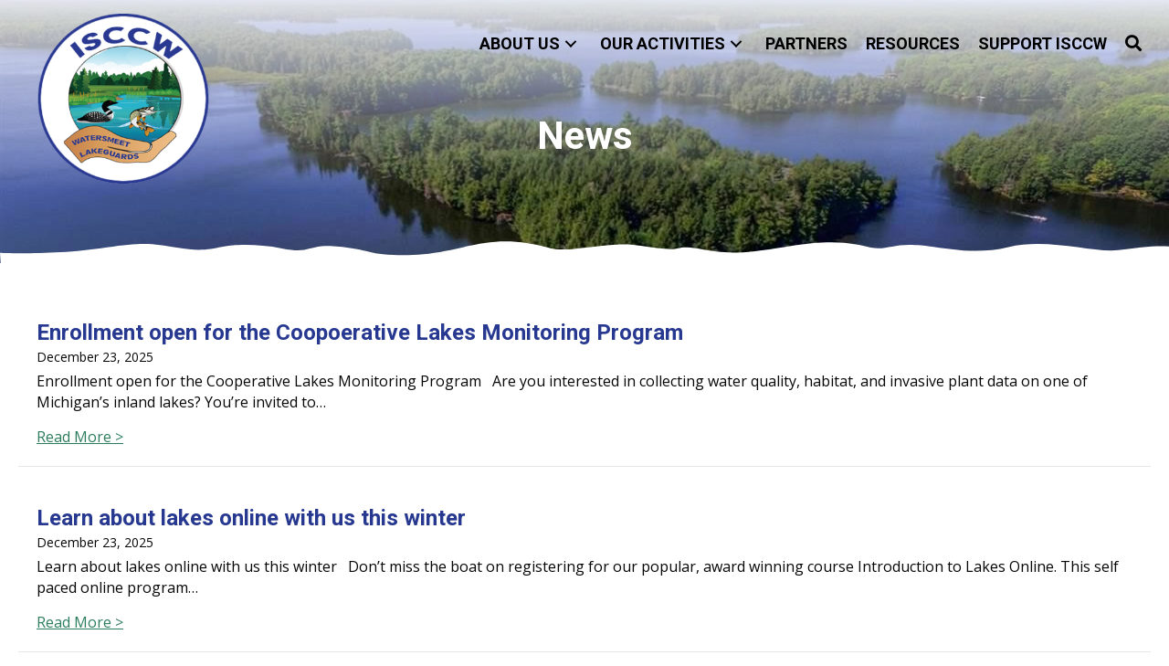

--- FILE ---
content_type: text/html; charset=UTF-8
request_url: https://www.isccw.org/about-us/news/
body_size: 12190
content:
<!DOCTYPE html>
<html lang="en-US">
<head>
<meta charset="UTF-8" />
<meta name='viewport' content='width=device-width, initial-scale=1.0' />
<meta http-equiv='X-UA-Compatible' content='IE=edge' />
<link rel="profile" href="https://gmpg.org/xfn/11" />
<title>News &#8211; ISCCW</title>
<meta name='robots' content='max-image-preview:large' />
<link rel='dns-prefetch' href='//fonts.googleapis.com' />
<link href='https://fonts.gstatic.com' crossorigin rel='preconnect' />
<link rel="alternate" type="application/rss+xml" title="ISCCW &raquo; Feed" href="https://www.isccw.org/feed/" />
<link rel="alternate" type="application/rss+xml" title="ISCCW &raquo; Comments Feed" href="https://www.isccw.org/comments/feed/" />
<link rel="alternate" type="text/calendar" title="ISCCW &raquo; iCal Feed" href="https://www.isccw.org/events/?ical=1" />
<link rel="alternate" title="oEmbed (JSON)" type="application/json+oembed" href="https://www.isccw.org/wp-json/oembed/1.0/embed?url=https%3A%2F%2Fwww.isccw.org%2Fabout-us%2Fnews%2F" />
<link rel="alternate" title="oEmbed (XML)" type="text/xml+oembed" href="https://www.isccw.org/wp-json/oembed/1.0/embed?url=https%3A%2F%2Fwww.isccw.org%2Fabout-us%2Fnews%2F&#038;format=xml" />
<link rel="preload" href="https://www.isccw.org/wp-content/plugins/bb-plugin/fonts/fontawesome/5.15.4/webfonts/fa-solid-900.woff2" as="font" type="font/woff2" crossorigin="anonymous">
<link rel="preload" href="https://www.isccw.org/wp-content/plugins/bb-plugin/fonts/fontawesome/5.15.4/webfonts/fa-regular-400.woff2" as="font" type="font/woff2" crossorigin="anonymous">
<link rel="preload" href="https://www.isccw.org/wp-content/plugins/bb-plugin/fonts/fontawesome/5.15.4/webfonts/fa-brands-400.woff2" as="font" type="font/woff2" crossorigin="anonymous">
<style id='wp-img-auto-sizes-contain-inline-css'>
img:is([sizes=auto i],[sizes^="auto," i]){contain-intrinsic-size:3000px 1500px}
/*# sourceURL=wp-img-auto-sizes-contain-inline-css */
</style>
<style id='wp-emoji-styles-inline-css'>

	img.wp-smiley, img.emoji {
		display: inline !important;
		border: none !important;
		box-shadow: none !important;
		height: 1em !important;
		width: 1em !important;
		margin: 0 0.07em !important;
		vertical-align: -0.1em !important;
		background: none !important;
		padding: 0 !important;
	}
/*# sourceURL=wp-emoji-styles-inline-css */
</style>
<link rel='stylesheet' id='wp-block-library-css' href='https://www.isccw.org/wp-includes/css/dist/block-library/style.min.css?ver=6.9' media='all' />
<style id='global-styles-inline-css'>
:root{--wp--preset--aspect-ratio--square: 1;--wp--preset--aspect-ratio--4-3: 4/3;--wp--preset--aspect-ratio--3-4: 3/4;--wp--preset--aspect-ratio--3-2: 3/2;--wp--preset--aspect-ratio--2-3: 2/3;--wp--preset--aspect-ratio--16-9: 16/9;--wp--preset--aspect-ratio--9-16: 9/16;--wp--preset--color--black: #000000;--wp--preset--color--cyan-bluish-gray: #abb8c3;--wp--preset--color--white: #ffffff;--wp--preset--color--pale-pink: #f78da7;--wp--preset--color--vivid-red: #cf2e2e;--wp--preset--color--luminous-vivid-orange: #ff6900;--wp--preset--color--luminous-vivid-amber: #fcb900;--wp--preset--color--light-green-cyan: #7bdcb5;--wp--preset--color--vivid-green-cyan: #00d084;--wp--preset--color--pale-cyan-blue: #8ed1fc;--wp--preset--color--vivid-cyan-blue: #0693e3;--wp--preset--color--vivid-purple: #9b51e0;--wp--preset--color--fl-heading-text: #273890;--wp--preset--color--fl-body-bg: #ffffff;--wp--preset--color--fl-body-text: #070707;--wp--preset--color--fl-accent: #2c7d5d;--wp--preset--color--fl-accent-hover: #070707;--wp--preset--color--fl-topbar-bg: #ffffff;--wp--preset--color--fl-topbar-text: #000000;--wp--preset--color--fl-topbar-link: #428bca;--wp--preset--color--fl-topbar-hover: #428bca;--wp--preset--color--fl-header-bg: #ffffff;--wp--preset--color--fl-header-text: #000000;--wp--preset--color--fl-header-link: #428bca;--wp--preset--color--fl-header-hover: #428bca;--wp--preset--color--fl-nav-bg: #ffffff;--wp--preset--color--fl-nav-link: #428bca;--wp--preset--color--fl-nav-hover: #428bca;--wp--preset--color--fl-content-bg: #ffffff;--wp--preset--color--fl-footer-widgets-bg: #ffffff;--wp--preset--color--fl-footer-widgets-text: #000000;--wp--preset--color--fl-footer-widgets-link: #428bca;--wp--preset--color--fl-footer-widgets-hover: #428bca;--wp--preset--color--fl-footer-bg: #ffffff;--wp--preset--color--fl-footer-text: #000000;--wp--preset--color--fl-footer-link: #428bca;--wp--preset--color--fl-footer-hover: #428bca;--wp--preset--gradient--vivid-cyan-blue-to-vivid-purple: linear-gradient(135deg,rgb(6,147,227) 0%,rgb(155,81,224) 100%);--wp--preset--gradient--light-green-cyan-to-vivid-green-cyan: linear-gradient(135deg,rgb(122,220,180) 0%,rgb(0,208,130) 100%);--wp--preset--gradient--luminous-vivid-amber-to-luminous-vivid-orange: linear-gradient(135deg,rgb(252,185,0) 0%,rgb(255,105,0) 100%);--wp--preset--gradient--luminous-vivid-orange-to-vivid-red: linear-gradient(135deg,rgb(255,105,0) 0%,rgb(207,46,46) 100%);--wp--preset--gradient--very-light-gray-to-cyan-bluish-gray: linear-gradient(135deg,rgb(238,238,238) 0%,rgb(169,184,195) 100%);--wp--preset--gradient--cool-to-warm-spectrum: linear-gradient(135deg,rgb(74,234,220) 0%,rgb(151,120,209) 20%,rgb(207,42,186) 40%,rgb(238,44,130) 60%,rgb(251,105,98) 80%,rgb(254,248,76) 100%);--wp--preset--gradient--blush-light-purple: linear-gradient(135deg,rgb(255,206,236) 0%,rgb(152,150,240) 100%);--wp--preset--gradient--blush-bordeaux: linear-gradient(135deg,rgb(254,205,165) 0%,rgb(254,45,45) 50%,rgb(107,0,62) 100%);--wp--preset--gradient--luminous-dusk: linear-gradient(135deg,rgb(255,203,112) 0%,rgb(199,81,192) 50%,rgb(65,88,208) 100%);--wp--preset--gradient--pale-ocean: linear-gradient(135deg,rgb(255,245,203) 0%,rgb(182,227,212) 50%,rgb(51,167,181) 100%);--wp--preset--gradient--electric-grass: linear-gradient(135deg,rgb(202,248,128) 0%,rgb(113,206,126) 100%);--wp--preset--gradient--midnight: linear-gradient(135deg,rgb(2,3,129) 0%,rgb(40,116,252) 100%);--wp--preset--font-size--small: 13px;--wp--preset--font-size--medium: 20px;--wp--preset--font-size--large: 36px;--wp--preset--font-size--x-large: 42px;--wp--preset--spacing--20: 0.44rem;--wp--preset--spacing--30: 0.67rem;--wp--preset--spacing--40: 1rem;--wp--preset--spacing--50: 1.5rem;--wp--preset--spacing--60: 2.25rem;--wp--preset--spacing--70: 3.38rem;--wp--preset--spacing--80: 5.06rem;--wp--preset--shadow--natural: 6px 6px 9px rgba(0, 0, 0, 0.2);--wp--preset--shadow--deep: 12px 12px 50px rgba(0, 0, 0, 0.4);--wp--preset--shadow--sharp: 6px 6px 0px rgba(0, 0, 0, 0.2);--wp--preset--shadow--outlined: 6px 6px 0px -3px rgb(255, 255, 255), 6px 6px rgb(0, 0, 0);--wp--preset--shadow--crisp: 6px 6px 0px rgb(0, 0, 0);}:where(.is-layout-flex){gap: 0.5em;}:where(.is-layout-grid){gap: 0.5em;}body .is-layout-flex{display: flex;}.is-layout-flex{flex-wrap: wrap;align-items: center;}.is-layout-flex > :is(*, div){margin: 0;}body .is-layout-grid{display: grid;}.is-layout-grid > :is(*, div){margin: 0;}:where(.wp-block-columns.is-layout-flex){gap: 2em;}:where(.wp-block-columns.is-layout-grid){gap: 2em;}:where(.wp-block-post-template.is-layout-flex){gap: 1.25em;}:where(.wp-block-post-template.is-layout-grid){gap: 1.25em;}.has-black-color{color: var(--wp--preset--color--black) !important;}.has-cyan-bluish-gray-color{color: var(--wp--preset--color--cyan-bluish-gray) !important;}.has-white-color{color: var(--wp--preset--color--white) !important;}.has-pale-pink-color{color: var(--wp--preset--color--pale-pink) !important;}.has-vivid-red-color{color: var(--wp--preset--color--vivid-red) !important;}.has-luminous-vivid-orange-color{color: var(--wp--preset--color--luminous-vivid-orange) !important;}.has-luminous-vivid-amber-color{color: var(--wp--preset--color--luminous-vivid-amber) !important;}.has-light-green-cyan-color{color: var(--wp--preset--color--light-green-cyan) !important;}.has-vivid-green-cyan-color{color: var(--wp--preset--color--vivid-green-cyan) !important;}.has-pale-cyan-blue-color{color: var(--wp--preset--color--pale-cyan-blue) !important;}.has-vivid-cyan-blue-color{color: var(--wp--preset--color--vivid-cyan-blue) !important;}.has-vivid-purple-color{color: var(--wp--preset--color--vivid-purple) !important;}.has-black-background-color{background-color: var(--wp--preset--color--black) !important;}.has-cyan-bluish-gray-background-color{background-color: var(--wp--preset--color--cyan-bluish-gray) !important;}.has-white-background-color{background-color: var(--wp--preset--color--white) !important;}.has-pale-pink-background-color{background-color: var(--wp--preset--color--pale-pink) !important;}.has-vivid-red-background-color{background-color: var(--wp--preset--color--vivid-red) !important;}.has-luminous-vivid-orange-background-color{background-color: var(--wp--preset--color--luminous-vivid-orange) !important;}.has-luminous-vivid-amber-background-color{background-color: var(--wp--preset--color--luminous-vivid-amber) !important;}.has-light-green-cyan-background-color{background-color: var(--wp--preset--color--light-green-cyan) !important;}.has-vivid-green-cyan-background-color{background-color: var(--wp--preset--color--vivid-green-cyan) !important;}.has-pale-cyan-blue-background-color{background-color: var(--wp--preset--color--pale-cyan-blue) !important;}.has-vivid-cyan-blue-background-color{background-color: var(--wp--preset--color--vivid-cyan-blue) !important;}.has-vivid-purple-background-color{background-color: var(--wp--preset--color--vivid-purple) !important;}.has-black-border-color{border-color: var(--wp--preset--color--black) !important;}.has-cyan-bluish-gray-border-color{border-color: var(--wp--preset--color--cyan-bluish-gray) !important;}.has-white-border-color{border-color: var(--wp--preset--color--white) !important;}.has-pale-pink-border-color{border-color: var(--wp--preset--color--pale-pink) !important;}.has-vivid-red-border-color{border-color: var(--wp--preset--color--vivid-red) !important;}.has-luminous-vivid-orange-border-color{border-color: var(--wp--preset--color--luminous-vivid-orange) !important;}.has-luminous-vivid-amber-border-color{border-color: var(--wp--preset--color--luminous-vivid-amber) !important;}.has-light-green-cyan-border-color{border-color: var(--wp--preset--color--light-green-cyan) !important;}.has-vivid-green-cyan-border-color{border-color: var(--wp--preset--color--vivid-green-cyan) !important;}.has-pale-cyan-blue-border-color{border-color: var(--wp--preset--color--pale-cyan-blue) !important;}.has-vivid-cyan-blue-border-color{border-color: var(--wp--preset--color--vivid-cyan-blue) !important;}.has-vivid-purple-border-color{border-color: var(--wp--preset--color--vivid-purple) !important;}.has-vivid-cyan-blue-to-vivid-purple-gradient-background{background: var(--wp--preset--gradient--vivid-cyan-blue-to-vivid-purple) !important;}.has-light-green-cyan-to-vivid-green-cyan-gradient-background{background: var(--wp--preset--gradient--light-green-cyan-to-vivid-green-cyan) !important;}.has-luminous-vivid-amber-to-luminous-vivid-orange-gradient-background{background: var(--wp--preset--gradient--luminous-vivid-amber-to-luminous-vivid-orange) !important;}.has-luminous-vivid-orange-to-vivid-red-gradient-background{background: var(--wp--preset--gradient--luminous-vivid-orange-to-vivid-red) !important;}.has-very-light-gray-to-cyan-bluish-gray-gradient-background{background: var(--wp--preset--gradient--very-light-gray-to-cyan-bluish-gray) !important;}.has-cool-to-warm-spectrum-gradient-background{background: var(--wp--preset--gradient--cool-to-warm-spectrum) !important;}.has-blush-light-purple-gradient-background{background: var(--wp--preset--gradient--blush-light-purple) !important;}.has-blush-bordeaux-gradient-background{background: var(--wp--preset--gradient--blush-bordeaux) !important;}.has-luminous-dusk-gradient-background{background: var(--wp--preset--gradient--luminous-dusk) !important;}.has-pale-ocean-gradient-background{background: var(--wp--preset--gradient--pale-ocean) !important;}.has-electric-grass-gradient-background{background: var(--wp--preset--gradient--electric-grass) !important;}.has-midnight-gradient-background{background: var(--wp--preset--gradient--midnight) !important;}.has-small-font-size{font-size: var(--wp--preset--font-size--small) !important;}.has-medium-font-size{font-size: var(--wp--preset--font-size--medium) !important;}.has-large-font-size{font-size: var(--wp--preset--font-size--large) !important;}.has-x-large-font-size{font-size: var(--wp--preset--font-size--x-large) !important;}
/*# sourceURL=global-styles-inline-css */
</style>

<style id='classic-theme-styles-inline-css'>
/*! This file is auto-generated */
.wp-block-button__link{color:#fff;background-color:#32373c;border-radius:9999px;box-shadow:none;text-decoration:none;padding:calc(.667em + 2px) calc(1.333em + 2px);font-size:1.125em}.wp-block-file__button{background:#32373c;color:#fff;text-decoration:none}
/*# sourceURL=/wp-includes/css/classic-themes.min.css */
</style>
<link rel='stylesheet' id='fl-builder-layout-763-css' href='https://www.isccw.org/wp-content/uploads/bb-plugin/cache/763-layout.css?ver=a86b66ac953acdd3b930ec12875a0171' media='all' />
<link rel='stylesheet' id='font-awesome-5-css' href='https://www.isccw.org/wp-content/plugins/bb-plugin/fonts/fontawesome/5.15.4/css/all.min.css?ver=2.10.0.6' media='all' />
<link rel='stylesheet' id='dashicons-css' href='https://www.isccw.org/wp-includes/css/dashicons.min.css?ver=6.9' media='all' />
<link rel='stylesheet' id='jquery-magnificpopup-css' href='https://www.isccw.org/wp-content/plugins/bb-plugin/css/jquery.magnificpopup.min.css?ver=2.10.0.6' media='all' />
<link rel='stylesheet' id='fl-builder-layout-bundle-e0ddbb4272ba5e2b5c2563c7c09d1095-css' href='https://www.isccw.org/wp-content/uploads/bb-plugin/cache/e0ddbb4272ba5e2b5c2563c7c09d1095-layout-bundle.css?ver=2.10.0.6-1.5.2.1-20251125200437' media='all' />
<link rel='stylesheet' id='base-css' href='https://www.isccw.org/wp-content/themes/bb-theme/css/base.min.css?ver=1.7.19.1' media='all' />
<link rel='stylesheet' id='fl-automator-skin-css' href='https://www.isccw.org/wp-content/uploads/bb-theme/skin-6932b1bfd3f42.css?ver=1.7.19.1' media='all' />
<link rel='stylesheet' id='fl-child-theme-css' href='https://www.isccw.org/wp-content/themes/bb-theme-child/style.css?ver=6.9' media='all' />
<link rel='stylesheet' id='pp-animate-css' href='https://www.isccw.org/wp-content/plugins/bbpowerpack/assets/css/animate.min.css?ver=3.5.1' media='all' />
<link rel='stylesheet' id='fl-builder-google-fonts-d404b0c8770c9168d72a130a3c22e92e-css' href='//fonts.googleapis.com/css?family=Open+Sans%3A300%2C400%2C700%7CRoboto%3A700&#038;ver=6.9' media='all' />
<script src="https://www.isccw.org/wp-includes/js/jquery/jquery.min.js?ver=3.7.1" id="jquery-core-js"></script>
<script src="https://www.isccw.org/wp-includes/js/jquery/jquery-migrate.min.js?ver=3.4.1" id="jquery-migrate-js"></script>
<link rel="https://api.w.org/" href="https://www.isccw.org/wp-json/" /><link rel="alternate" title="JSON" type="application/json" href="https://www.isccw.org/wp-json/wp/v2/pages/763" /><link rel="EditURI" type="application/rsd+xml" title="RSD" href="https://www.isccw.org/xmlrpc.php?rsd" />
<meta name="generator" content="WordPress 6.9" />
<link rel="canonical" href="https://www.isccw.org/about-us/news/" />
<link rel='shortlink' href='https://www.isccw.org/?p=763' />
		<script>
			var bb_powerpack = {
				version: '2.40.10',
				getAjaxUrl: function() { return atob( 'aHR0cHM6Ly93d3cuaXNjY3cub3JnL3dwLWFkbWluL2FkbWluLWFqYXgucGhw' ); },
				callback: function() {},
				mapMarkerData: {},
				post_id: '763',
				search_term: '',
				current_page: 'https://www.isccw.org/about-us/news/',
				conditionals: {
					is_front_page: false,
					is_home: false,
					is_archive: false,
					current_post_type: '',
					is_tax: false,
										is_author: false,
					current_author: false,
					is_search: false,
									}
			};
		</script>
		<meta name="tec-api-version" content="v1"><meta name="tec-api-origin" content="https://www.isccw.org"><link rel="alternate" href="https://www.isccw.org/wp-json/tribe/events/v1/" /><!-- Analytics by WP Statistics - https://wp-statistics.com -->
		<style id="wp-custom-css">
			.fl-page-content a {text-decoration:underline;}

/* Hide logo on fixed header - BB */
.fl-theme-builder-header-shrink > div:first-child {
  display: none;
}

/*BB Menu Button Give the link some padding and some color*/
.fl-menu .menu > li.ss-nav-button {
    padding: 10px;
}
.fl-menu .menu > li.ss-nav-button > a {
    background-color: #2C7D5D;
    color: #fff;
    padding: 10px 18px !important;

    border-radius: 5px;
}

/*Give the button a hover & active state*/
.fl-menu .menu > li.ss-nav-button > a:active,
.fl-menu .menu > li.ss-nav-button > a:hover {
    color: #fff;
    background-color:#070707;
}

.fl-menu .sub-menu {
    min-width: 240px;
}

/* Single Event Pages */

/* Details, Venue, and Map columns full width */
.tribe-events-single>.tribe_events {
    display: initial;
}
span.tribe-country-name {
    display: none!important;
}
		</style>
		</head>
<body class="wp-singular page-template-default page page-id-763 page-child parent-pageid-26 wp-theme-bb-theme wp-child-theme-bb-theme-child fl-builder fl-builder-2-10-0-6 fl-themer-1-5-2-1-20251125200437 fl-theme-1-7-19-1 fl-no-js tribe-no-js fl-theme-builder-footer fl-theme-builder-footer-isccw-footer fl-theme-builder-header fl-theme-builder-header-ercla-header-home fl-framework-base fl-preset-default fl-full-width fl-scroll-to-top fl-search-active" itemscope="itemscope" itemtype="https://schema.org/WebPage">
<a aria-label="Skip to content" class="fl-screen-reader-text" href="#fl-main-content">Skip to content</a><div class="fl-page">
	<header class="fl-builder-content fl-builder-content-264 fl-builder-global-templates-locked" data-post-id="264" data-type="header" data-sticky="1" data-sticky-on="" data-sticky-breakpoint="medium" data-shrink="1" data-overlay="1" data-overlay-bg="default" data-shrink-image-height="50px" role="banner" itemscope="itemscope" itemtype="http://schema.org/WPHeader"><div class="fl-row fl-row-full-width fl-row-bg-gradient fl-node-61ae6ecc26319 fl-row-default-height fl-row-align-center" data-node="61ae6ecc26319">
	<div class="fl-row-content-wrap">
						<div class="fl-row-content fl-row-fixed-width fl-node-content">
		
<div class="fl-col-group fl-node-61ae6ecc264a5 fl-col-group-equal-height fl-col-group-align-top fl-col-group-custom-width" data-node="61ae6ecc264a5">
			<div class="fl-col fl-node-61ae6ecc264a7 fl-col-bg-color fl-col-small fl-col-small-custom-width" data-node="61ae6ecc264a7">
	<div class="fl-col-content fl-node-content"><div class="fl-module fl-module-photo fl-node-61ae6ecc264a8" data-node="61ae6ecc264a8">
	<div class="fl-module-content fl-node-content">
		<div role="figure" class="fl-photo fl-photo-align-left" itemscope itemtype="https://schema.org/ImageObject">
	<div class="fl-photo-content fl-photo-img-png">
				<a href="https://www.isccw.org" target="_self" itemprop="url">
				<img loading="lazy" decoding="async" class="fl-photo-img wp-image-469 size-medium" src="https://www.isccw.org/wp-content/uploads/2019/11/ISCCW_logo-2022-300x294.png" alt="ISCCW_logo-2022" height="294" width="300" title="ISCCW_logo-2022"  data-no-lazy="1" itemprop="image" srcset="https://www.isccw.org/wp-content/uploads/2019/11/ISCCW_logo-2022-300x294.png 300w, https://www.isccw.org/wp-content/uploads/2019/11/ISCCW_logo-2022.png 326w" sizes="auto, (max-width: 300px) 100vw, 300px" />
				</a>
					</div>
	</div>
	</div>
</div>
</div>
</div>
			<div class="fl-col fl-node-61ae6ecc264a9 fl-col-bg-color fl-col-small-custom-width" data-node="61ae6ecc264a9">
	<div class="fl-col-content fl-node-content"><div class="fl-module fl-module-pp-advanced-menu fl-node-61ae6ecc264aa" data-node="61ae6ecc264aa">
	<div class="fl-module-content fl-node-content">
					<div class="pp-advanced-menu-mobile">
			<button class="pp-advanced-menu-mobile-toggle hamburger" tabindex="0" aria-label="Menu" aria-expanded="false">
				<div class="pp-hamburger"><div class="pp-hamburger-box"><div class="pp-hamburger-inner"></div></div></div>			</button>
			</div>
			<div class="pp-advanced-menu pp-advanced-menu-accordion-collapse pp-menu-default pp-menu-align-right pp-menu-position-below">
   	   	<div class="pp-clear"></div>
	<nav class="pp-menu-nav" aria-label="Menu" itemscope="itemscope" itemtype="https://schema.org/SiteNavigationElement">
		<ul id="menu-main-menu" class="menu pp-advanced-menu-horizontal pp-toggle-arrows"><li id="menu-item-72" class="menu-item menu-item-type-custom menu-item-object-custom current-menu-ancestor current-menu-parent menu-item-has-children pp-has-submenu"><div class="pp-has-submenu-container"><a><span class="menu-item-text">About Us<span class="pp-menu-toggle" tabindex="0" aria-expanded="false" aria-label="About Us: submenu" role="button"></span></span></a></div><ul class="sub-menu">	<li id="menu-item-71" class="menu-item menu-item-type-post_type menu-item-object-page current-page-ancestor current-page-parent"><a href="https://www.isccw.org/about-us/"><span class="menu-item-text">About ISCCW</span></a></li>	<li id="menu-item-114" class="menu-item menu-item-type-post_type menu-item-object-page"><a href="https://www.isccw.org/about-us/directors-committees/"><span class="menu-item-text">Directors/Staff</span></a></li>	<li id="menu-item-135" class="menu-item menu-item-type-post_type menu-item-object-page"><a href="https://www.isccw.org/about-us/meetings/"><span class="menu-item-text">Meetings/Financials</span></a></li>	<li id="menu-item-766" class="menu-item menu-item-type-post_type menu-item-object-page current-menu-item page_item page-item-763 current_page_item"><a href="https://www.isccw.org/about-us/news/" aria-current="page"><span class="menu-item-text">News</span></a></li>	<li id="menu-item-140" class="menu-item menu-item-type-post_type menu-item-object-page"><a href="https://www.isccw.org/about-us/employment/"><span class="menu-item-text">Employment</span></a></li>	<li id="menu-item-35" class="menu-item menu-item-type-post_type menu-item-object-page"><a href="https://www.isccw.org/about-us/contact/"><span class="menu-item-text">Contact</span></a></li></ul></li><li id="menu-item-36" class="menu-item menu-item-type-post_type menu-item-object-page menu-item-has-children pp-has-submenu"><div class="pp-has-submenu-container"><a href="https://www.isccw.org/our-activities/"><span class="menu-item-text">Our Activities<span class="pp-menu-toggle" tabindex="0" aria-expanded="false" aria-label="Our Activities: submenu" role="button"></span></span></a></div><ul class="sub-menu">	<li id="menu-item-486" class="menu-item menu-item-type-post_type menu-item-object-page"><a href="https://www.isccw.org/our-activities/education/"><span class="menu-item-text">Education</span></a></li>	<li id="menu-item-475" class="menu-item menu-item-type-post_type menu-item-object-page"><a href="https://www.isccw.org/our-activities/ais-management/"><span class="menu-item-text">Aquatic Invasive Species Management</span></a></li>	<li id="menu-item-504" class="menu-item menu-item-type-post_type menu-item-object-page"><a href="https://www.isccw.org/our-activities/water-quality/"><span class="menu-item-text">Water Quality</span></a></li>	<li id="menu-item-473" class="menu-item menu-item-type-post_type menu-item-object-page"><a href="https://www.isccw.org/our-activities/clean-boats-clean-waters/"><span class="menu-item-text">Clean Boats/Clean Waters</span></a></li>	<li id="menu-item-474" class="menu-item menu-item-type-post_type menu-item-object-page"><a href="https://www.isccw.org/our-activities/shoreline-management/"><span class="menu-item-text">Shoreline Management</span></a></li></ul></li><li id="menu-item-479" class="menu-item menu-item-type-post_type menu-item-object-page"><a href="https://www.isccw.org/partners/"><span class="menu-item-text">Partners</span></a></li><li id="menu-item-34" class="menu-item menu-item-type-post_type menu-item-object-page"><a href="https://www.isccw.org/resources/"><span class="menu-item-text">Resources</span></a></li><li id="menu-item-748" class="menu-item menu-item-type-post_type menu-item-object-page"><a href="https://www.isccw.org/about-us/support-isccw/"><span class="menu-item-text">Support ISCCW</span></a></li><li class='menu-item pp-menu-search-item'>			<a href="javascript:void(0)" role="button" aria-label="Search">
				<span class="menu-item-text"><i class="fas fa-search" aria-hidden="true"></i></span>
			</a>
			<div class="pp-search-form-wrap pp-search-form--style-minimal pp-search-form--button-type-icon">
	<form class="pp-search-form" role="search" action="https://www.isccw.org" method="get" aria-label="Search form">
				<div class="pp-search-form__container">
							<div class="pp-search-form__icon">
					<i class="" aria-hidden="true"></i>					<span class="pp-screen-reader-text">Search</span>
				</div>
										<label class="pp-screen-reader-text" for="pp-search-form__input-">
				Search			</label>
			<input id="pp-search-form__input-"  placeholder="Search" class="pp-search-form__input" type="search" name="s" title="Search" value="">
											</div>
			</form>
</div></li></ul>	</nav>
</div>
<script type="text/html" id="pp-menu-61ae6ecc264aa"><div class="pp-advanced-menu pp-advanced-menu-accordion-collapse off-canvas pp-menu-position-below">
	<div class="pp-clear"></div>
	<nav class="pp-menu-nav pp-off-canvas-menu pp-menu-right" aria-label="Menu" itemscope="itemscope" itemtype="https://schema.org/SiteNavigationElement">
		<a href="javascript:void(0)" class="pp-menu-close-btn" aria-label="Close the menu" role="button">×</a>
		<ul id="menu-main-menu-1" class="menu pp-advanced-menu-horizontal pp-toggle-arrows"><li id="menu-item-72" class="menu-item menu-item-type-custom menu-item-object-custom current-menu-ancestor current-menu-parent menu-item-has-children pp-has-submenu"><div class="pp-has-submenu-container"><a><span class="menu-item-text">About Us<span class="pp-menu-toggle" tabindex="0" aria-expanded="false" aria-label="About Us: submenu" role="button"></span></span></a></div><ul class="sub-menu">	<li id="menu-item-71" class="menu-item menu-item-type-post_type menu-item-object-page current-page-ancestor current-page-parent"><a href="https://www.isccw.org/about-us/"><span class="menu-item-text">About ISCCW</span></a></li>	<li id="menu-item-114" class="menu-item menu-item-type-post_type menu-item-object-page"><a href="https://www.isccw.org/about-us/directors-committees/"><span class="menu-item-text">Directors/Staff</span></a></li>	<li id="menu-item-135" class="menu-item menu-item-type-post_type menu-item-object-page"><a href="https://www.isccw.org/about-us/meetings/"><span class="menu-item-text">Meetings/Financials</span></a></li>	<li id="menu-item-766" class="menu-item menu-item-type-post_type menu-item-object-page current-menu-item page_item page-item-763 current_page_item"><a href="https://www.isccw.org/about-us/news/" aria-current="page"><span class="menu-item-text">News</span></a></li>	<li id="menu-item-140" class="menu-item menu-item-type-post_type menu-item-object-page"><a href="https://www.isccw.org/about-us/employment/"><span class="menu-item-text">Employment</span></a></li>	<li id="menu-item-35" class="menu-item menu-item-type-post_type menu-item-object-page"><a href="https://www.isccw.org/about-us/contact/"><span class="menu-item-text">Contact</span></a></li></ul></li><li id="menu-item-36" class="menu-item menu-item-type-post_type menu-item-object-page menu-item-has-children pp-has-submenu"><div class="pp-has-submenu-container"><a href="https://www.isccw.org/our-activities/"><span class="menu-item-text">Our Activities<span class="pp-menu-toggle" tabindex="0" aria-expanded="false" aria-label="Our Activities: submenu" role="button"></span></span></a></div><ul class="sub-menu">	<li id="menu-item-486" class="menu-item menu-item-type-post_type menu-item-object-page"><a href="https://www.isccw.org/our-activities/education/"><span class="menu-item-text">Education</span></a></li>	<li id="menu-item-475" class="menu-item menu-item-type-post_type menu-item-object-page"><a href="https://www.isccw.org/our-activities/ais-management/"><span class="menu-item-text">Aquatic Invasive Species Management</span></a></li>	<li id="menu-item-504" class="menu-item menu-item-type-post_type menu-item-object-page"><a href="https://www.isccw.org/our-activities/water-quality/"><span class="menu-item-text">Water Quality</span></a></li>	<li id="menu-item-473" class="menu-item menu-item-type-post_type menu-item-object-page"><a href="https://www.isccw.org/our-activities/clean-boats-clean-waters/"><span class="menu-item-text">Clean Boats/Clean Waters</span></a></li>	<li id="menu-item-474" class="menu-item menu-item-type-post_type menu-item-object-page"><a href="https://www.isccw.org/our-activities/shoreline-management/"><span class="menu-item-text">Shoreline Management</span></a></li></ul></li><li id="menu-item-479" class="menu-item menu-item-type-post_type menu-item-object-page"><a href="https://www.isccw.org/partners/"><span class="menu-item-text">Partners</span></a></li><li id="menu-item-34" class="menu-item menu-item-type-post_type menu-item-object-page"><a href="https://www.isccw.org/resources/"><span class="menu-item-text">Resources</span></a></li><li id="menu-item-748" class="menu-item menu-item-type-post_type menu-item-object-page"><a href="https://www.isccw.org/about-us/support-isccw/"><span class="menu-item-text">Support ISCCW</span></a></li><li class='menu-item pp-menu-search-item'>			<a href="javascript:void(0)" role="button" aria-label="Search">
				<span class="menu-item-text"><i class="fas fa-search" aria-hidden="true"></i></span>
			</a>
			<div class="pp-search-form-wrap pp-search-form--style-minimal pp-search-form--button-type-icon">
	<form class="pp-search-form" role="search" action="https://www.isccw.org" method="get" aria-label="Search form">
				<div class="pp-search-form__container">
							<div class="pp-search-form__icon">
					<i class="" aria-hidden="true"></i>					<span class="pp-screen-reader-text">Search</span>
				</div>
										<label class="pp-screen-reader-text" for="pp-search-form__input-">
				Search			</label>
			<input id="pp-search-form__input-"  placeholder="Search" class="pp-search-form__input" type="search" name="s" title="Search" value="">
											</div>
			</form>
</div></li></ul>	</nav>
</div>
</script>	</div>
</div>
</div>
</div>
	</div>
		</div>
	</div>
</div>
</header>	<div id="fl-main-content" class="fl-page-content" itemprop="mainContentOfPage" role="main">

		
<div class="fl-content-full container">
	<div class="row">
		<div class="fl-content col-md-12">
			<article class="fl-post post-763 page type-page status-publish hentry" id="fl-post-763" itemscope="itemscope" itemtype="https://schema.org/CreativeWork">

			<div class="fl-post-content clearfix" itemprop="text">
		<div class="fl-builder-content fl-builder-content-763 fl-builder-content-primary fl-builder-global-templates-locked" data-post-id="763"><div class="fl-row fl-row-full-width fl-row-bg-photo fl-node-r0u9ld6h4fvt fl-row-custom-height fl-row-align-center" data-node="r0u9ld6h4fvt">
	<div class="fl-row-content-wrap">
		    <div class="pp-row-separator pp-row-separator-bottom pp-separator-water" style="color: #ffffff">
        <svg class="pp-water-separator" xmlns="http://www.w3.org/2000/svg" xmlns:xlink="http://www.w3.org/1999/xlink" version="1.1" fill="currentColor" width="100%" height="25" viewBox="0 0 1920 127" xml:space="preserve" preserveAspectRatio="none" role="presentation">
<path d="M0,62c0,0,91.667-14.667,175.667,30.667C236.333,124,253,113.333,290.333,91.333s53.333-10,74,4
	s59.333,17.333,98.667-8.667c39.333-26,42,4,65.333,12S593.667,80,608.333,66C623,52,678.332,34,730.999,72s84,70.667,135.333,44
	s31.334-50.667,100-22.667s67.998,15.333,113.332-4.667s26.667,21.333,68.667-4s61.333-34.667,144,12s111.999,12.665,137.999-4.668
	s38,27.333,82,12s89.581-54.75,144-10c65.669,54.002,139.334-34,180.667-16.667c31.883,13.37,61.386,26.345,83.002,19.951V0H1.24
	L0,62z"/>
</svg>    </div>
    				<div class="fl-row-content fl-row-fixed-width fl-node-content">
		
<div class="fl-col-group fl-node-s8zj0v3tgukp fl-col-group-equal-height fl-col-group-align-center" data-node="s8zj0v3tgukp">
			<div class="fl-col fl-node-0821tpmhwyo7 fl-col-bg-color" data-node="0821tpmhwyo7">
	<div class="fl-col-content fl-node-content"><div class="fl-module fl-module-pp-heading fl-node-d2zeuks94ntj" data-node="d2zeuks94ntj">
	<div class="fl-module-content fl-node-content">
		<div class="pp-heading-content">
		<div class="pp-heading  pp-center">
		
		<h1 class="heading-title text-inline-block">

			
			<span class="title-text pp-primary-title">News</span>

			
			
		</h1>

		
	</div>

	
	</div>
	</div>
</div>
</div>
</div>
	</div>
		</div>
	</div>
</div>
<div class="fl-row fl-row-full-width fl-row-bg-none fl-node-oti8cn96vd2w fl-row-default-height fl-row-align-center" data-node="oti8cn96vd2w">
	<div class="fl-row-content-wrap">
						<div class="fl-row-content fl-row-fixed-width fl-node-content">
		
<div class="fl-col-group fl-node-mbec457nty0g" data-node="mbec457nty0g">
			<div class="fl-col fl-node-mwaq9s7rg1f2 fl-col-bg-color" data-node="mwaq9s7rg1f2">
	<div class="fl-col-content fl-node-content"><div class="fl-module fl-module-post-grid fl-node-ouiafcm2jk8s" data-node="ouiafcm2jk8s">
	<div class="fl-module-content fl-node-content">
			<div class="fl-post-feed" itemscope="itemscope" itemtype="https://schema.org/Blog">
	<div class="fl-post-feed-post fl-post-align-default post-2070 post type-post status-publish format-standard hentry category-home-featured" itemscope itemtype="https://schema.org/BlogPosting">

	<meta itemscope itemprop="mainEntityOfPage" itemtype="https://schema.org/WebPage" itemid="https://www.isccw.org/2025/12/23/enrollment-open-for-the-coopoerative-lakes-monitoring-program/" content="Enrollment open for the Coopoerative Lakes Monitoring Program" /><meta itemprop="datePublished" content="2025-12-23" /><meta itemprop="dateModified" content="2025-12-23" /><div itemprop="publisher" itemscope itemtype="https://schema.org/Organization"><meta itemprop="name" content="ISCCW"><div itemprop="logo" itemscope itemtype="https://schema.org/ImageObject"><meta itemprop="url" content="https://www.isccw.org/wp-content/uploads/2021/09/ISCCW_logo_001.png"></div></div><div itemscope itemprop="author" itemtype="https://schema.org/Person"><meta itemprop="url" content="https://www.isccw.org/author/zoe/" /><meta itemprop="name" content="Zoe Coleman" /></div><div itemprop="interactionStatistic" itemscope itemtype="https://schema.org/InteractionCounter"><meta itemprop="interactionType" content="https://schema.org/CommentAction" /><meta itemprop="userInteractionCount" content="0" /></div>	
		<div class="fl-post-feed-text">
	
		<div class="fl-post-feed-header">

			<h2 class="fl-post-feed-title" itemprop="headline">
				<a href="https://www.isccw.org/2025/12/23/enrollment-open-for-the-coopoerative-lakes-monitoring-program/" rel="bookmark" title="Enrollment open for the Coopoerative Lakes Monitoring Program">Enrollment open for the Coopoerative Lakes Monitoring Program</a>
			</h2>

			
						<div class="fl-post-feed-meta">
																		<span class="fl-post-feed-date">
						December 23, 2025					</span>
											</div>
			
			
			
		</div>

	
	
	
		
				<div class="fl-post-feed-content" itemprop="text">
			<p>Enrollment open for the Cooperative Lakes Monitoring Program &nbsp; Are you interested in collecting water quality, habitat, and invasive plant data on one of Michigan’s inland lakes? You’re invited to&hellip;</p>
							<a class="fl-post-feed-more" href="https://www.isccw.org/2025/12/23/enrollment-open-for-the-coopoerative-lakes-monitoring-program/" title="Enrollment open for the Coopoerative Lakes Monitoring Program" aria-hidden="true" tabindex="-1">Read More ><span class="sr-only"> about Enrollment open for the Coopoerative Lakes Monitoring Program</span></a>
					</div>
		
		
	</div>

	<div class="fl-clear"></div>
</div>
<div class="fl-post-feed-post fl-post-align-default post-2068 post type-post status-publish format-standard hentry category-home-featured" itemscope itemtype="https://schema.org/BlogPosting">

	<meta itemscope itemprop="mainEntityOfPage" itemtype="https://schema.org/WebPage" itemid="https://www.isccw.org/2025/12/23/learn-about-lakes-online-with-us-this-winter/" content="Learn about lakes online with us this winter" /><meta itemprop="datePublished" content="2025-12-23" /><meta itemprop="dateModified" content="2025-12-23" /><div itemprop="publisher" itemscope itemtype="https://schema.org/Organization"><meta itemprop="name" content="ISCCW"><div itemprop="logo" itemscope itemtype="https://schema.org/ImageObject"><meta itemprop="url" content="https://www.isccw.org/wp-content/uploads/2021/09/ISCCW_logo_001.png"></div></div><div itemscope itemprop="author" itemtype="https://schema.org/Person"><meta itemprop="url" content="https://www.isccw.org/author/zoe/" /><meta itemprop="name" content="Zoe Coleman" /></div><div itemprop="interactionStatistic" itemscope itemtype="https://schema.org/InteractionCounter"><meta itemprop="interactionType" content="https://schema.org/CommentAction" /><meta itemprop="userInteractionCount" content="0" /></div>	
		<div class="fl-post-feed-text">
	
		<div class="fl-post-feed-header">

			<h2 class="fl-post-feed-title" itemprop="headline">
				<a href="https://www.isccw.org/2025/12/23/learn-about-lakes-online-with-us-this-winter/" rel="bookmark" title="Learn about lakes online with us this winter">Learn about lakes online with us this winter</a>
			</h2>

			
						<div class="fl-post-feed-meta">
																		<span class="fl-post-feed-date">
						December 23, 2025					</span>
											</div>
			
			
			
		</div>

	
	
	
		
				<div class="fl-post-feed-content" itemprop="text">
			<p>Learn about lakes online with us this winter &nbsp; Don&#8217;t miss the boat on registering for our popular, award winning course Introduction to Lakes Online. This self paced online program&hellip;</p>
							<a class="fl-post-feed-more" href="https://www.isccw.org/2025/12/23/learn-about-lakes-online-with-us-this-winter/" title="Learn about lakes online with us this winter" aria-hidden="true" tabindex="-1">Read More ><span class="sr-only"> about Learn about lakes online with us this winter</span></a>
					</div>
		
		
	</div>

	<div class="fl-clear"></div>
</div>
<div class="fl-post-feed-post fl-post-align-default post-2062 post type-post status-publish format-standard hentry category-home-featured" itemscope itemtype="https://schema.org/BlogPosting">

	<meta itemscope itemprop="mainEntityOfPage" itemtype="https://schema.org/WebPage" itemid="https://www.isccw.org/2025/11/10/watersmeet-food-pantry-needs-your-help/" content="Watersmeet Food Pantry Needs Your Help!" /><meta itemprop="datePublished" content="2025-11-10" /><meta itemprop="dateModified" content="2025-11-10" /><div itemprop="publisher" itemscope itemtype="https://schema.org/Organization"><meta itemprop="name" content="ISCCW"><div itemprop="logo" itemscope itemtype="https://schema.org/ImageObject"><meta itemprop="url" content="https://www.isccw.org/wp-content/uploads/2021/09/ISCCW_logo_001.png"></div></div><div itemscope itemprop="author" itemtype="https://schema.org/Person"><meta itemprop="url" content="https://www.isccw.org/author/zoe/" /><meta itemprop="name" content="Zoe Coleman" /></div><div itemprop="interactionStatistic" itemscope itemtype="https://schema.org/InteractionCounter"><meta itemprop="interactionType" content="https://schema.org/CommentAction" /><meta itemprop="userInteractionCount" content="0" /></div>	
		<div class="fl-post-feed-text">
	
		<div class="fl-post-feed-header">

			<h2 class="fl-post-feed-title" itemprop="headline">
				<a href="https://www.isccw.org/2025/11/10/watersmeet-food-pantry-needs-your-help/" rel="bookmark" title="Watersmeet Food Pantry Needs Your Help!">Watersmeet Food Pantry Needs Your Help!</a>
			</h2>

			
						<div class="fl-post-feed-meta">
																		<span class="fl-post-feed-date">
						November 10, 2025					</span>
											</div>
			
			
			
		</div>

	
	
	
		
				<div class="fl-post-feed-content" itemprop="text">
			<p>The Watersmeet St. Vincent DePaul food pantry has been part of our community for over 30 years.  We typically serve over 60 families per month, however, lately the number of&hellip;</p>
							<a class="fl-post-feed-more" href="https://www.isccw.org/2025/11/10/watersmeet-food-pantry-needs-your-help/" title="Watersmeet Food Pantry Needs Your Help!" aria-hidden="true" tabindex="-1">Read More ><span class="sr-only"> about Watersmeet Food Pantry Needs Your Help!</span></a>
					</div>
		
		
	</div>

	<div class="fl-clear"></div>
</div>
<div class="fl-post-feed-post fl-post-align-default post-2037 post type-post status-publish format-standard hentry category-home-featured" itemscope itemtype="https://schema.org/BlogPosting">

	<meta itemscope itemprop="mainEntityOfPage" itemtype="https://schema.org/WebPage" itemid="https://www.isccw.org/2025/09/17/important-information-about-bass-lake-please-read/" content="Important Information about Bass Lake ~ Please Read" /><meta itemprop="datePublished" content="2025-09-17" /><meta itemprop="dateModified" content="2025-09-17" /><div itemprop="publisher" itemscope itemtype="https://schema.org/Organization"><meta itemprop="name" content="ISCCW"><div itemprop="logo" itemscope itemtype="https://schema.org/ImageObject"><meta itemprop="url" content="https://www.isccw.org/wp-content/uploads/2021/09/ISCCW_logo_001.png"></div></div><div itemscope itemprop="author" itemtype="https://schema.org/Person"><meta itemprop="url" content="https://www.isccw.org/author/zoe/" /><meta itemprop="name" content="Zoe Coleman" /></div><div itemprop="interactionStatistic" itemscope itemtype="https://schema.org/InteractionCounter"><meta itemprop="interactionType" content="https://schema.org/CommentAction" /><meta itemprop="userInteractionCount" content="0" /></div>	
		<div class="fl-post-feed-text">
	
		<div class="fl-post-feed-header">

			<h2 class="fl-post-feed-title" itemprop="headline">
				<a href="https://www.isccw.org/2025/09/17/important-information-about-bass-lake-please-read/" rel="bookmark" title="Important Information about Bass Lake ~ Please Read">Important Information about Bass Lake ~ Please Read</a>
			</h2>

			
						<div class="fl-post-feed-meta">
																		<span class="fl-post-feed-date">
						September 17, 2025					</span>
											</div>
			
			
			
		</div>

	
	
	
		
				<div class="fl-post-feed-content" itemprop="text">
			<p>The Aquatic Nuisance Control Program (ANC) has received a report of possible treatment with herbicide at Bass Lake, Gogebic County. This potential activity appears to have impacted non-native milfoil and other&hellip;</p>
							<a class="fl-post-feed-more" href="https://www.isccw.org/2025/09/17/important-information-about-bass-lake-please-read/" title="Important Information about Bass Lake ~ Please Read" aria-hidden="true" tabindex="-1">Read More ><span class="sr-only"> about Important Information about Bass Lake ~ Please Read</span></a>
					</div>
		
		
	</div>

	<div class="fl-clear"></div>
</div>
<div class="fl-post-feed-post fl-post-align-default post-1979 post type-post status-publish format-standard hentry category-home-featured category-news" itemscope itemtype="https://schema.org/BlogPosting">

	<meta itemscope itemprop="mainEntityOfPage" itemtype="https://schema.org/WebPage" itemid="https://www.isccw.org/2025/07/19/save-the-date-2025-isccw-golfing-for-a-lake-at-the-northern-waters-casino-golf-course-aug-31-at-1pm/" content="Save the Date: 2025 ISCCW Golfing for a Lake at the Northern Waters Casino Golf Course ~ Aug 31 at 1pm" /><meta itemprop="datePublished" content="2025-07-19" /><meta itemprop="dateModified" content="2025-08-21" /><div itemprop="publisher" itemscope itemtype="https://schema.org/Organization"><meta itemprop="name" content="ISCCW"><div itemprop="logo" itemscope itemtype="https://schema.org/ImageObject"><meta itemprop="url" content="https://www.isccw.org/wp-content/uploads/2021/09/ISCCW_logo_001.png"></div></div><div itemscope itemprop="author" itemtype="https://schema.org/Person"><meta itemprop="url" content="https://www.isccw.org/author/zoe/" /><meta itemprop="name" content="Zoe Coleman" /></div><div itemprop="interactionStatistic" itemscope itemtype="https://schema.org/InteractionCounter"><meta itemprop="interactionType" content="https://schema.org/CommentAction" /><meta itemprop="userInteractionCount" content="0" /></div>	
		<div class="fl-post-feed-text">
	
		<div class="fl-post-feed-header">

			<h2 class="fl-post-feed-title" itemprop="headline">
				<a href="https://www.isccw.org/2025/07/19/save-the-date-2025-isccw-golfing-for-a-lake-at-the-northern-waters-casino-golf-course-aug-31-at-1pm/" rel="bookmark" title="Save the Date: 2025 ISCCW Golfing for a Lake at the Northern Waters Casino Golf Course ~ Aug 31 at 1pm">Save the Date: 2025 ISCCW Golfing for a Lake at the Northern Waters Casino Golf Course ~ Aug 31 at 1pm</a>
			</h2>

			
						<div class="fl-post-feed-meta">
																		<span class="fl-post-feed-date">
						July 19, 2025					</span>
											</div>
			
			
			
		</div>

	
	
	
		
				<div class="fl-post-feed-content" itemprop="text">
			<p>2025 ISCCW Golfing for a Lake at the Northern Waters Casino Golf Course ~ August 31 at 1pm We’re excited to invite you to Golfing for a Lake — a&hellip;</p>
							<a class="fl-post-feed-more" href="https://www.isccw.org/2025/07/19/save-the-date-2025-isccw-golfing-for-a-lake-at-the-northern-waters-casino-golf-course-aug-31-at-1pm/" title="Save the Date: 2025 ISCCW Golfing for a Lake at the Northern Waters Casino Golf Course ~ Aug 31 at 1pm" aria-hidden="true" tabindex="-1">Read More ><span class="sr-only"> about Save the Date: 2025 ISCCW Golfing for a Lake at the Northern Waters Casino Golf Course ~ Aug 31 at 1pm</span></a>
					</div>
		
		
	</div>

	<div class="fl-clear"></div>
</div>
	</div>
<div class="fl-clear"></div>
	<div class="fl-builder-pagination">
	<ul class='page-numbers'>
	<li><span aria-current="page" class="page-numbers current">1</span></li>
	<li><a class="page-numbers" href="https://www.isccw.org/about-us/news/page/2/">2</a></li>
	<li><a class="page-numbers" href="https://www.isccw.org/about-us/news/page/3/">3</a></li>
	<li><span class="page-numbers dots">&hellip;</span></li>
	<li><a class="page-numbers" href="https://www.isccw.org/about-us/news/page/12/">12</a></li>
	<li><a class="next page-numbers" href="https://www.isccw.org/about-us/news/page/2/">Next &raquo;</a></li>
</ul>
	</div>
		</div>
</div>
</div>
</div>
	</div>
		</div>
	</div>
</div>
</div>	</div><!-- .fl-post-content -->
	
</article>

<!-- .fl-post -->
		</div>
	</div>
</div>


	</div><!-- .fl-page-content -->
	<footer class="fl-builder-content fl-builder-content-14 fl-builder-global-templates-locked" data-post-id="14" data-type="footer" itemscope="itemscope" itemtype="http://schema.org/WPFooter"><div class="fl-row fl-row-full-width fl-row-bg-color fl-node-615067e67235f fl-row-default-height fl-row-align-center" data-node="615067e67235f">
	<div class="fl-row-content-wrap">
		    <div class="pp-row-separator pp-row-separator-top pp-separator-water" style="color: #ffffff">
        <svg class="pp-water-separator" xmlns="http://www.w3.org/2000/svg" xmlns:xlink="http://www.w3.org/1999/xlink" version="1.1" fill="currentColor" width="100%" height="20" viewBox="0 0 1920 127" xml:space="preserve" preserveAspectRatio="none" role="presentation">
<path d="M0,62c0,0,91.667-14.667,175.667,30.667C236.333,124,253,113.333,290.333,91.333s53.333-10,74,4
	s59.333,17.333,98.667-8.667c39.333-26,42,4,65.333,12S593.667,80,608.333,66C623,52,678.332,34,730.999,72s84,70.667,135.333,44
	s31.334-50.667,100-22.667s67.998,15.333,113.332-4.667s26.667,21.333,68.667-4s61.333-34.667,144,12s111.999,12.665,137.999-4.668
	s38,27.333,82,12s89.581-54.75,144-10c65.669,54.002,139.334-34,180.667-16.667c31.883,13.37,61.386,26.345,83.002,19.951V0H1.24
	L0,62z"/>
</svg>    </div>
    				<div class="fl-row-content fl-row-fixed-width fl-node-content">
		
<div class="fl-col-group fl-node-615067e672360" data-node="615067e672360">
			<div class="fl-col fl-node-615067e672363 fl-col-bg-color fl-col-small" data-node="615067e672363">
	<div class="fl-col-content fl-node-content"><div class="fl-module fl-module-heading fl-node-615067e67236f" data-node="615067e67236f">
	<div class="fl-module-content fl-node-content">
		<h3 class="fl-heading">
		<span class="fl-heading-text">About Us</span>
	</h3>
	</div>
</div>
<div class="fl-module fl-module-rich-text fl-node-9jpgukv1rc64" data-node="9jpgukv1rc64">
	<div class="fl-module-content fl-node-content">
		<div class="fl-rich-text">
	<p>ISCCW is a coalition of Watersmeet Township residents, property owners and partners who work to maintain the pristine waters within Watersmeet for all to enjoy.</p>
</div>
	</div>
</div>
<div class="fl-module fl-module-icon fl-node-615067e672367" data-node="615067e672367">
	<div class="fl-module-content fl-node-content">
		<div class="fl-icon-wrap">
	<span class="fl-icon">
				<i class="far fa-map" aria-hidden="true"></i>
					</span>
			<div id="fl-icon-text-615067e672367" class="fl-icon-text fl-icon-text-wrap">
						<p>PO Box 725, Watersmeet, MI 49969</p>					</div>
	</div>
	</div>
</div>
<div class="fl-module fl-module-icon fl-node-615067e672368" data-node="615067e672368">
	<div class="fl-module-content fl-node-content">
		<div class="fl-icon-wrap">
	<span class="fl-icon">
								<a href="mailto:info@isccw.org" target="_self"  tabindex="-1" aria-hidden="true" aria-labelledby="fl-icon-text-615067e672368">
							<i class="far fa-envelope" aria-hidden="true"></i>
						</a>
			</span>
			<div id="fl-icon-text-615067e672368" class="fl-icon-text">
						<a href="mailto:info@isccw.org" target="_self"  class="fl-icon-text-link fl-icon-text-wrap">
						<p>info@isccw.org</p>						</a>
					</div>
	</div>
	</div>
</div>
</div>
</div>
			<div class="fl-col fl-node-615067e672362 fl-col-bg-color fl-col-small" data-node="615067e672362">
	<div class="fl-col-content fl-node-content"><div class="fl-module fl-module-heading fl-node-615067e67236a" data-node="615067e67236a">
	<div class="fl-module-content fl-node-content">
		<h3 class="fl-heading">
		<a
		href="https://www.isccw.org/about-us/support-isccw/"
		title="You Can Help"
		target="_blank"
		 rel="noopener" 	>
		<span class="fl-heading-text">You Can Help</span>
		</a>
	</h3>
	</div>
</div>
<div class="fl-module fl-module-rich-text fl-node-i238m5h4aunf" data-node="i238m5h4aunf">
	<div class="fl-module-content fl-node-content">
		<div class="fl-rich-text">
	<p style="text-align: center;"><a href="https://www.isccw.org/about-us/support-isccw/">Join ISCCW</a></p>
<p style="text-align: center;"><a href="https://www.isccw.org/about-us/support-isccw/" >Donate</a></p>
<p style="text-align: center;"><a href="https://www.isccw.org/about-us/support-isccw/" >Volunteer</a></p>
</div>
	</div>
</div>
</div>
</div>
			<div class="fl-col fl-node-615067e672361 fl-col-bg-color fl-col-small" data-node="615067e672361">
	<div class="fl-col-content fl-node-content"><div class="fl-module fl-module-button-group fl-node-j7fsz8p9rcw1" data-node="j7fsz8p9rcw1">
	<div class="fl-module-content fl-node-content">
		<div class="fl-button-group fl-button-group-layout-horizontal fl-button-group-width-">
	<div class="fl-button-group-buttons" role="group" aria-label="">
		<div id="fl-button-group-button-j7fsz8p9rcw1-0" class="fl-button-group-button fl-button-group-button-j7fsz8p9rcw1-0"><div  class="fl-button-wrap fl-button-width-full fl-button-left fl-button-has-icon" id="fl-node-j7fsz8p9rcw1-0">
			<a href="https://www.facebook.com/isccw"  target="_blank" rel="noopener"   class="fl-button"  rel="noopener" >
					<i class="fl-button-icon fl-button-icon-before dashicons dashicons-before dashicons-facebook" aria-hidden="true"></i>
						<span class="fl-button-text">Click Here</span>
					</a>
	</div>
</div><div id="fl-button-group-button-j7fsz8p9rcw1-1" class="fl-button-group-button fl-button-group-button-j7fsz8p9rcw1-1"><div  class="fl-button-wrap fl-button-width-full fl-button-left fl-button-has-icon" id="fl-node-j7fsz8p9rcw1-1">
			<a href="https://www.instagram.com/watersmeetlakeguards"  target="_blank" rel="noopener"   class="fl-button"  rel="noopener" >
					<i class="fl-button-icon fl-button-icon-before fab fa-instagram-square" aria-hidden="true"></i>
						<span class="fl-button-text">Click Here</span>
					</a>
	</div>
</div>	</div>
</div>
	</div>
</div>
</div>
</div>
	</div>

<div class="fl-col-group fl-node-615076650b6e8" data-node="615076650b6e8">
			<div class="fl-col fl-node-615076650b7f7 fl-col-bg-color" data-node="615076650b7f7">
	<div class="fl-col-content fl-node-content"><div class="fl-module fl-module-rich-text fl-node-615067e67235e" data-node="615067e67235e">
	<div class="fl-module-content fl-node-content">
		<div class="fl-rich-text">
	<p style="text-align: center;">© 2026 Invasive Species Control Coalition of Watersmeet, Inc., a 503(c)(3) corporation. All Rights Reserved.</p>
<p>DISCLAIMER - The contents of the ISCCW website have been selected based on the belief that they are accurate and reliable. However, ISCCW is not responsible for, and expressly disclaims all liability for, damages of any kind arising out of use, reference to, or reliance on any information contained within the site. While the information contained within the site is periodically updated, no guarantee is given that the information provided in this Web site is correct, complete, and up-to-date. Links to any and all external sites are provided for your convenience. ISCCW has no control over the format or content of any information found at non-ISCCW sites.</p>
</div>
	</div>
</div>
</div>
</div>
	</div>
		</div>
	</div>
</div>
</footer>	</div><!-- .fl-page -->
<script type="speculationrules">
{"prefetch":[{"source":"document","where":{"and":[{"href_matches":"/*"},{"not":{"href_matches":["/wp-*.php","/wp-admin/*","/wp-content/uploads/*","/wp-content/*","/wp-content/plugins/*","/wp-content/themes/bb-theme-child/*","/wp-content/themes/bb-theme/*","/*\\?(.+)"]}},{"not":{"selector_matches":"a[rel~=\"nofollow\"]"}},{"not":{"selector_matches":".no-prefetch, .no-prefetch a"}}]},"eagerness":"conservative"}]}
</script>
		<script>
		( function ( body ) {
			'use strict';
			body.className = body.className.replace( /\btribe-no-js\b/, 'tribe-js' );
		} )( document.body );
		</script>
		<a href="#" role="button" id="fl-to-top"><span class="sr-only">Scroll To Top</span><i class="fas fa-chevron-up" aria-hidden="true"></i></a><script> /* <![CDATA[ */var tribe_l10n_datatables = {"aria":{"sort_ascending":": activate to sort column ascending","sort_descending":": activate to sort column descending"},"length_menu":"Show _MENU_ entries","empty_table":"No data available in table","info":"Showing _START_ to _END_ of _TOTAL_ entries","info_empty":"Showing 0 to 0 of 0 entries","info_filtered":"(filtered from _MAX_ total entries)","zero_records":"No matching records found","search":"Search:","all_selected_text":"All items on this page were selected. ","select_all_link":"Select all pages","clear_selection":"Clear Selection.","pagination":{"all":"All","next":"Next","previous":"Previous"},"select":{"rows":{"0":"","_":": Selected %d rows","1":": Selected 1 row"}},"datepicker":{"dayNames":["Sunday","Monday","Tuesday","Wednesday","Thursday","Friday","Saturday"],"dayNamesShort":["Sun","Mon","Tue","Wed","Thu","Fri","Sat"],"dayNamesMin":["S","M","T","W","T","F","S"],"monthNames":["January","February","March","April","May","June","July","August","September","October","November","December"],"monthNamesShort":["January","February","March","April","May","June","July","August","September","October","November","December"],"monthNamesMin":["Jan","Feb","Mar","Apr","May","Jun","Jul","Aug","Sep","Oct","Nov","Dec"],"nextText":"Next","prevText":"Prev","currentText":"Today","closeText":"Done","today":"Today","clear":"Clear"}};/* ]]> */ </script><script src="https://www.isccw.org/wp-content/uploads/bb-plugin/cache/763-layout.js?ver=d5f95aeddae35244165399a274999825" id="fl-builder-layout-763-js"></script>
<script src="https://www.isccw.org/wp-content/plugins/bb-plugin/js/libs/jquery.imagesloaded.min.js?ver=2.10.0.6" id="imagesloaded-js"></script>
<script src="https://www.isccw.org/wp-content/plugins/bb-plugin/js/libs/jquery.ba-throttle-debounce.min.js?ver=2.10.0.6" id="jquery-throttle-js"></script>
<script src="https://www.isccw.org/wp-content/plugins/bb-plugin/js/libs/jquery.magnificpopup.min.js?ver=2.10.0.6" id="jquery-magnificpopup-js"></script>
<script src="https://www.isccw.org/wp-content/uploads/bb-plugin/cache/a1798573f1e077811ef8421585158845-layout-bundle.js?ver=2.10.0.6-1.5.2.1-20251125200437" id="fl-builder-layout-bundle-a1798573f1e077811ef8421585158845-js"></script>
<script id="fl-automator-js-extra">
var themeopts = {"medium_breakpoint":"992","mobile_breakpoint":"768","lightbox":"enabled","scrollTopPosition":"800"};
//# sourceURL=fl-automator-js-extra
</script>
<script src="https://www.isccw.org/wp-content/themes/bb-theme/js/theme.min.js?ver=1.7.19.1" id="fl-automator-js"></script>
<script id="wp-emoji-settings" type="application/json">
{"baseUrl":"https://s.w.org/images/core/emoji/17.0.2/72x72/","ext":".png","svgUrl":"https://s.w.org/images/core/emoji/17.0.2/svg/","svgExt":".svg","source":{"concatemoji":"https://www.isccw.org/wp-includes/js/wp-emoji-release.min.js?ver=6.9"}}
</script>
<script type="module">
/*! This file is auto-generated */
const a=JSON.parse(document.getElementById("wp-emoji-settings").textContent),o=(window._wpemojiSettings=a,"wpEmojiSettingsSupports"),s=["flag","emoji"];function i(e){try{var t={supportTests:e,timestamp:(new Date).valueOf()};sessionStorage.setItem(o,JSON.stringify(t))}catch(e){}}function c(e,t,n){e.clearRect(0,0,e.canvas.width,e.canvas.height),e.fillText(t,0,0);t=new Uint32Array(e.getImageData(0,0,e.canvas.width,e.canvas.height).data);e.clearRect(0,0,e.canvas.width,e.canvas.height),e.fillText(n,0,0);const a=new Uint32Array(e.getImageData(0,0,e.canvas.width,e.canvas.height).data);return t.every((e,t)=>e===a[t])}function p(e,t){e.clearRect(0,0,e.canvas.width,e.canvas.height),e.fillText(t,0,0);var n=e.getImageData(16,16,1,1);for(let e=0;e<n.data.length;e++)if(0!==n.data[e])return!1;return!0}function u(e,t,n,a){switch(t){case"flag":return n(e,"\ud83c\udff3\ufe0f\u200d\u26a7\ufe0f","\ud83c\udff3\ufe0f\u200b\u26a7\ufe0f")?!1:!n(e,"\ud83c\udde8\ud83c\uddf6","\ud83c\udde8\u200b\ud83c\uddf6")&&!n(e,"\ud83c\udff4\udb40\udc67\udb40\udc62\udb40\udc65\udb40\udc6e\udb40\udc67\udb40\udc7f","\ud83c\udff4\u200b\udb40\udc67\u200b\udb40\udc62\u200b\udb40\udc65\u200b\udb40\udc6e\u200b\udb40\udc67\u200b\udb40\udc7f");case"emoji":return!a(e,"\ud83e\u1fac8")}return!1}function f(e,t,n,a){let r;const o=(r="undefined"!=typeof WorkerGlobalScope&&self instanceof WorkerGlobalScope?new OffscreenCanvas(300,150):document.createElement("canvas")).getContext("2d",{willReadFrequently:!0}),s=(o.textBaseline="top",o.font="600 32px Arial",{});return e.forEach(e=>{s[e]=t(o,e,n,a)}),s}function r(e){var t=document.createElement("script");t.src=e,t.defer=!0,document.head.appendChild(t)}a.supports={everything:!0,everythingExceptFlag:!0},new Promise(t=>{let n=function(){try{var e=JSON.parse(sessionStorage.getItem(o));if("object"==typeof e&&"number"==typeof e.timestamp&&(new Date).valueOf()<e.timestamp+604800&&"object"==typeof e.supportTests)return e.supportTests}catch(e){}return null}();if(!n){if("undefined"!=typeof Worker&&"undefined"!=typeof OffscreenCanvas&&"undefined"!=typeof URL&&URL.createObjectURL&&"undefined"!=typeof Blob)try{var e="postMessage("+f.toString()+"("+[JSON.stringify(s),u.toString(),c.toString(),p.toString()].join(",")+"));",a=new Blob([e],{type:"text/javascript"});const r=new Worker(URL.createObjectURL(a),{name:"wpTestEmojiSupports"});return void(r.onmessage=e=>{i(n=e.data),r.terminate(),t(n)})}catch(e){}i(n=f(s,u,c,p))}t(n)}).then(e=>{for(const n in e)a.supports[n]=e[n],a.supports.everything=a.supports.everything&&a.supports[n],"flag"!==n&&(a.supports.everythingExceptFlag=a.supports.everythingExceptFlag&&a.supports[n]);var t;a.supports.everythingExceptFlag=a.supports.everythingExceptFlag&&!a.supports.flag,a.supports.everything||((t=a.source||{}).concatemoji?r(t.concatemoji):t.wpemoji&&t.twemoji&&(r(t.twemoji),r(t.wpemoji)))});
//# sourceURL=https://www.isccw.org/wp-includes/js/wp-emoji-loader.min.js
</script>
</body>
</html>


<!-- Page cached by LiteSpeed Cache 7.0.0.1 on 2026-01-31 11:28:39 -->

--- FILE ---
content_type: text/css
request_url: https://www.isccw.org/wp-content/uploads/bb-plugin/cache/e0ddbb4272ba5e2b5c2563c7c09d1095-layout-bundle.css?ver=2.10.0.6-1.5.2.1-20251125200437
body_size: 6125
content:
.fl-node-615067e67235f {color: #ffffff;}.fl-builder-content .fl-node-615067e67235f *:not(input):not(textarea):not(select):not(a):not(h1):not(h2):not(h3):not(h4):not(h5):not(h6):not(.fl-menu-mobile-toggle) {color: inherit;}.fl-builder-content .fl-node-615067e67235f .fl-row-content-wrap a {color: #ffffff;}.fl-builder-content .fl-node-615067e67235f .fl-row-content-wrap a:hover {color: #cbdae4;}.fl-builder-content .fl-node-615067e67235f h1,.fl-builder-content .fl-node-615067e67235f h2,.fl-builder-content .fl-node-615067e67235f h3,.fl-builder-content .fl-node-615067e67235f h4,.fl-builder-content .fl-node-615067e67235f h5,.fl-builder-content .fl-node-615067e67235f h6,.fl-builder-content .fl-node-615067e67235f h1 a,.fl-builder-content .fl-node-615067e67235f h2 a,.fl-builder-content .fl-node-615067e67235f h3 a,.fl-builder-content .fl-node-615067e67235f h4 a,.fl-builder-content .fl-node-615067e67235f h5 a,.fl-builder-content .fl-node-615067e67235f h6 a {color: #ffffff;}.fl-node-615067e67235f > .fl-row-content-wrap {background-color: #08559B;border-top-width: 1px;border-right-width: 0px;border-bottom-width: 1px;border-left-width: 0px;}.fl-node-615067e67235f .fl-row-content {max-width: 1376px;} .fl-node-615067e67235f > .fl-row-content-wrap {padding-top:40px;padding-bottom:5px;}.fl-node-615067e672363 {width: 33.333%;}.fl-node-615067e672363 > .fl-col-content {border-top-width: 1px;border-right-width: 1px;border-bottom-width: 1px;border-left-width: 1px;}.fl-node-615076650b7f7 {width: 100%;}.fl-node-615067e672362 {width: 33.33%;}.fl-node-615067e672362 > .fl-col-content {border-top-width: 1px;border-right-width: 1px;border-bottom-width: 1px;border-left-width: 1px;} .fl-node-615067e672362 > .fl-col-content {margin-left:40px;}.fl-node-615067e672361 {width: 33.337%;}.fl-node-615067e672361 > .fl-col-content {border-top-width: 1px;border-right-width: 1px;border-bottom-width: 1px;border-left-width: 1px;}.fl-builder-content .fl-rich-text strong {font-weight: bold;}.fl-module.fl-rich-text p:last-child {margin-bottom: 0;}.fl-builder-edit .fl-module.fl-rich-text p:not(:has(~ *:not(.fl-block-overlay))) {margin-bottom: 0;}.fl-builder-content .fl-node-615067e67235e .fl-rich-text, .fl-builder-content .fl-node-615067e67235e .fl-rich-text *:not(b, strong) {font-size: 12px;} .fl-node-615067e67235e > .fl-module-content {margin-top:40px;margin-bottom:0px;}@media (max-width: 768px) { .fl-node-615067e67235e > .fl-module-content { margin-top:20px; } }@media (max-width: 768px) { .fl-module-icon {text-align: center;} }.fl-node-615067e672365 .fl-icon i,.fl-node-615067e672365 .fl-icon i:before {color: #9b9b9b;}.fl-node-615067e672365 .fl-icon i:hover,.fl-node-615067e672365 .fl-icon i:hover:before,.fl-node-615067e672365 .fl-icon a:hover i,.fl-node-615067e672365 .fl-icon a:hover i:before {color: #7f7f7f;}.fl-node-615067e672365 .fl-icon i, .fl-node-615067e672365 .fl-icon i:before {font-size: 16px;}.fl-node-615067e672365 .fl-icon-wrap .fl-icon-text {height: 28px;}.fl-node-615067e672365.fl-module-icon {text-align: left;}@media(max-width: 1200px) {.fl-node-615067e672365 .fl-icon-wrap .fl-icon-text {height: 28px;}}@media(max-width: 992px) {.fl-node-615067e672365 .fl-icon-wrap .fl-icon-text {height: 28px;}}@media(max-width: 768px) {.fl-node-615067e672365 .fl-icon-wrap .fl-icon-text {height: 28px;}} .fl-node-615067e672365 > .fl-module-content {margin-top:0px;margin-bottom:0px;margin-left:5px;}.fl-node-615067e672366 .fl-icon i,.fl-node-615067e672366 .fl-icon i:before {color: #9b9b9b;}.fl-node-615067e672366 .fl-icon i, .fl-node-615067e672366 .fl-icon i:before {font-size: 16px;}.fl-node-615067e672366 .fl-icon-wrap .fl-icon-text {height: 28px;}.fl-node-615067e672366.fl-module-icon {text-align: left;}@media(max-width: 1200px) {.fl-node-615067e672366 .fl-icon-wrap .fl-icon-text {height: 28px;}}@media(max-width: 992px) {.fl-node-615067e672366 .fl-icon-wrap .fl-icon-text {height: 28px;}}@media(max-width: 768px) {.fl-node-615067e672366 .fl-icon-wrap .fl-icon-text {height: 28px;}} .fl-node-615067e672366 > .fl-module-content {margin-top:0px;margin-right:0px;margin-bottom:0px;margin-left:3px;}.fl-module-heading .fl-heading {padding: 0 !important;margin: 0 !important;}.fl-node-615067e67236a.fl-module-heading .fl-heading {text-align: center;} .fl-node-615067e67236a > .fl-module-content {margin-bottom:0px;}.fl-node-615067e67236c .fl-icon i,.fl-node-615067e67236c .fl-icon i:before {color: #9b9b9b;}.fl-node-615067e67236c .fl-icon i:hover,.fl-node-615067e67236c .fl-icon i:hover:before,.fl-node-615067e67236c .fl-icon a:hover i,.fl-node-615067e67236c .fl-icon a:hover i:before {color: #7f7f7f;}.fl-node-615067e67236c .fl-icon i, .fl-node-615067e67236c .fl-icon i:before {font-size: 16px;}.fl-node-615067e67236c .fl-icon-wrap .fl-icon-text {height: 28px;}.fl-node-615067e67236c.fl-module-icon {text-align: left;}@media(max-width: 1200px) {.fl-node-615067e67236c .fl-icon-wrap .fl-icon-text {height: 28px;}}@media(max-width: 992px) {.fl-node-615067e67236c .fl-icon-wrap .fl-icon-text {height: 28px;}}@media(max-width: 768px) {.fl-node-615067e67236c .fl-icon-wrap .fl-icon-text {height: 28px;}} .fl-node-615067e67236c > .fl-module-content {margin-top:0px;margin-bottom:0px;margin-left:5px;}.fl-node-615067e67236d .fl-icon i,.fl-node-615067e67236d .fl-icon i:before {color: #9b9b9b;}.fl-node-615067e67236d .fl-icon i, .fl-node-615067e67236d .fl-icon i:before {font-size: 16px;}.fl-node-615067e67236d .fl-icon-wrap .fl-icon-text {height: 28px;}.fl-node-615067e67236d.fl-module-icon {text-align: left;}@media(max-width: 1200px) {.fl-node-615067e67236d .fl-icon-wrap .fl-icon-text {height: 28px;}}@media(max-width: 992px) {.fl-node-615067e67236d .fl-icon-wrap .fl-icon-text {height: 28px;}}@media(max-width: 768px) {.fl-node-615067e67236d .fl-icon-wrap .fl-icon-text {height: 28px;}} .fl-node-615067e67236d > .fl-module-content {margin-top:0px;margin-right:0px;margin-bottom:0px;margin-left:3px;}.fl-node-615067e67236f.fl-module-heading .fl-heading {text-align: left;} .fl-node-615067e67236f > .fl-module-content {margin-bottom:0px;}.fl-button-group-layout-horizontal .fl-button-group-buttons,.fl-button-group-layout-horizontal.fl-button-group-buttons {display: flex;flex-wrap: wrap;}.fl-button-group-layout-horizontal .fl-button-wrap {display: inline-block;}.fl-button-group-layout-vertical .fl-button-group-buttons,.fl-button-group-layout-vertical.fl-button-group-buttons {display: block;}.fl-button-group-layout-vertical .fl-button-wrap {display: block;}.fl-node-j7fsz8p9rcw1 .fl-button-group-layout-vertical .fl-button-group-buttons .fl-button:is(a, button),.fl-node-j7fsz8p9rcw1 .fl-button-group-layout-horizontal .fl-button-group-buttons .fl-button:is(a, button) {width: 100%;}.fl-node-j7fsz8p9rcw1 .fl-button-group-layout-horizontal .fl-button-group-buttons {justify-content: flex-start}#fl-button-group-button-j7fsz8p9rcw1-0 .fl-button:is(a, button) {}#fl-button-group-button-j7fsz8p9rcw1-1 .fl-button:is(a, button) {}.fl-builder-content .fl-node-j7fsz8p9rcw1 .fl-button,.fl-builder-content .fl-node-j7fsz8p9rcw1 .fl-button * {transition: none;-moz-transition: none;-webkit-transition: none;-o-transition: none;}.fl-node-j7fsz8p9rcw1 .fl-button-group-layout-vertical .fl-button-group-buttons .fl-button-group-button .fl-button-wrap {text-align: left;}.fl-node-j7fsz8p9rcw1 .fl-button-group-layout-horizontal .fl-button-group-buttons {justify-content: flex-start;}.fl-builder-content .fl-node-j7fsz8p9rcw1 .fl-button-group .fl-button-group-buttons .fl-button-group-button {padding-top: 5px;padding-right: 5px;padding-bottom: 5px;padding-left: 5px;} .fl-node-9jpgukv1rc64 > .fl-module-content {margin-top:5px;} .fl-node-i238m5h4aunf > .fl-module-content {margin-top:5px;}.fl-node-615067e672367 .fl-icon i, .fl-node-615067e672367 .fl-icon i:before {font-size: 16px;}.fl-node-615067e672367 .fl-icon-wrap .fl-icon-text {height: 28px;}.fl-node-615067e672367.fl-module-icon {text-align: left;}@media(max-width: 1200px) {.fl-node-615067e672367 .fl-icon-wrap .fl-icon-text {height: 28px;}}@media(max-width: 992px) {.fl-node-615067e672367 .fl-icon-wrap .fl-icon-text {height: 28px;}}@media(max-width: 768px) {.fl-node-615067e672367 .fl-icon-wrap .fl-icon-text {height: 28px;}.fl-node-615067e672367.fl-module-icon {text-align: left;}} .fl-node-615067e672367 > .fl-module-content {margin-top:0px;margin-bottom:0px;}.fl-node-615067e672368 .fl-icon i, .fl-node-615067e672368 .fl-icon i:before {font-size: 16px;}.fl-node-615067e672368 .fl-icon-wrap .fl-icon-text {height: 28px;}.fl-node-615067e672368.fl-module-icon {text-align: left;}@media(max-width: 1200px) {.fl-node-615067e672368 .fl-icon-wrap .fl-icon-text {height: 28px;}}@media(max-width: 992px) {.fl-node-615067e672368 .fl-icon-wrap .fl-icon-text {height: 28px;}}@media(max-width: 768px) {.fl-node-615067e672368 .fl-icon-wrap .fl-icon-text {height: 28px;}.fl-node-615067e672368.fl-module-icon {text-align: left;}} .fl-node-615067e672368 > .fl-module-content {margin-top:0px;}.fl-builder-row-settings #fl-field-separator_position {display: none !important;}.fl-node-615067e67235f .pp-row-separator {position: absolute;left: 0;width: 100%;z-index: 1;}.pp-previewing .fl-node-615067e67235f .pp-row-separator {z-index: 2001;}.fl-node-615067e67235f .pp-row-separator svg {position: absolute;left: 0;width: 100%;}.fl-node-615067e67235f .pp-row-separator-top {margin-top: -1px;}.fl-node-615067e67235f .pp-row-separator-top,.fl-node-615067e67235f .pp-row-separator-top svg {top: 0;bottom: auto;}.fl-node-615067e67235f .pp-row-separator-bottom {margin-bottom: -1px;}.fl-node-615067e67235f .pp-row-separator-bottom,.fl-node-615067e67235f .pp-row-separator-bottom svg {top: auto;bottom: 0;}.fl-node-615067e67235f .pp-row-separator-bottom svg.pp-big-triangle,.fl-node-615067e67235f .pp-row-separator-bottom svg.pp-big-triangle-shadow,.fl-node-615067e67235f .pp-row-separator-top svg.pp-big-triangle-left,.fl-node-615067e67235f .pp-row-separator-top svg.pp-big-triangle-right,.fl-node-615067e67235f .pp-row-separator-bottom svg.pp-small-triangle,.fl-node-615067e67235f .pp-row-separator-top svg.pp-tilt-right,.fl-node-615067e67235f .pp-row-separator-bottom svg.pp-tilt-right,.fl-node-615067e67235f .pp-row-separator-bottom svg.pp-curve,.fl-node-615067e67235f .pp-row-separator-bottom svg.pp-twin-curves,.fl-node-615067e67235f .pp-row-separator-bottom svg.pp-wave,.fl-node-615067e67235f .pp-row-separator-top svg.pp-cloud,.fl-node-615067e67235f .pp-row-separator-bottom svg.pp-slit,.fl-node-615067e67235f .pp-row-separator-bottom svg.pp-water-separator {transform: scaleY(-1);}.fl-node-615067e67235f .pp-row-separator-bottom svg.pp-big-triangle-right,.fl-node-615067e67235f .pp-row-separator-bottom svg.pp-tilt-right {transform: scaleX(-1);}.fl-node-615067e67235f .pp-row-separator-top svg.pp-tilt-left {transform: scale(-1);}@media only screen and (max-width: 1200px) {}@media only screen and (max-width: 992px) {.fl-node-615067e67235f .pp-row-separator-top,.fl-node-615067e67235f .pp-row-separator-bottom {display: block;}.fl-node-615067e67235f .pp-row-separator-bottom {display: none;}.fl-node-615067e67235f .pp-row-separator-top svg {height: 10px;}.fl-node-615067e67235f .pp-row-separator.pp-separator-mountains.pp-row-separator-top,.fl-node-615067e67235f .pp-row-separator.pp-separator-curve_layers.pp-row-separator-top {height: 10px;}}@media only screen and (max-width: 768px) {.fl-node-615067e67235f .pp-row-separator-top,.fl-node-615067e67235f .pp-row-separator-bottom {display: block;}.fl-node-615067e67235f .pp-row-separator-bottom {display: none;}.fl-node-615067e67235f .pp-row-separator-top svg {height: 10px;}.fl-node-615067e67235f .pp-row-separator.pp-separator-mountains.pp-row-separator-top,.fl-node-615067e67235f .pp-row-separator.pp-separator-curve_layers.pp-row-separator-top {height: 10px;}}.fl-node-615067e67235f .fl-row-content {min-width: 0px;}.fl-node-61ae6ecc26319 > .fl-row-content-wrap {background-image: linear-gradient(180deg, rgba(255,255,255,0.85) 0%, rgba(255,255,255,0) 100%);border-top-width: 1px;border-right-width: 0px;border-bottom-width: 1px;border-left-width: 0px;}.fl-node-61ae6ecc26319 .fl-row-content {max-width: 1920px;} .fl-node-61ae6ecc26319 > .fl-row-content-wrap {padding-top:15px;padding-bottom:10px;}.fl-node-61ae6ecc264a7 {width: 23%;}.fl-node-61ae6ecc264a7 > .fl-col-content {border-top-width: 1px;border-right-width: 1px;border-bottom-width: 1px;border-left-width: 1px;}@media(max-width: 768px) {.fl-builder-content .fl-node-61ae6ecc264a7 {width: 50% !important;max-width: none;clear: none;float: left;}}.fl-node-61ae6ecc264a9 {width: 76%;}.fl-node-61ae6ecc264a9 > .fl-col-content {border-top-width: 1px;border-right-width: 1px;border-bottom-width: 1px;border-left-width: 1px;}@media(max-width: 768px) {.fl-builder-content .fl-node-61ae6ecc264a9 {width: 50% !important;max-width: none;clear: none;float: left;}}img.mfp-img {padding-bottom: 40px !important;}.fl-builder-edit .fl-fill-container img {transition: object-position .5s;}.fl-fill-container :is(.fl-module-content, .fl-photo, .fl-photo-content, img) {height: 100% !important;width: 100% !important;}@media (max-width: 768px) { .fl-photo-content,.fl-photo-img {max-width: 100%;} }.fl-node-61ae6ecc264a8, .fl-node-61ae6ecc264a8 .fl-photo {text-align: left;}.fl-node-61ae6ecc264a8 .fl-photo-content, .fl-node-61ae6ecc264a8 .fl-photo-img {width: 190px;}@media(max-width: 768px) {.fl-node-61ae6ecc264a8, .fl-node-61ae6ecc264a8 .fl-photo {text-align: center;}.fl-node-61ae6ecc264a8 .fl-photo-content, .fl-node-61ae6ecc264a8 .fl-photo-img {width: 150px;}} .fl-node-61ae6ecc264a8 > .fl-module-content {margin-top:0px;margin-right:0px;margin-bottom:0px;margin-left:20px;}.pp-advanced-menu ul,.pp-advanced-menu li {list-style: none;margin: 0;padding: 0;}.pp-advanced-menu .menu:before,.pp-advanced-menu .menu:after {content: '';display: table;clear: both;}.pp-advanced-menu:not(.off-canvas):not(.full-screen) .pp-advanced-menu-horizontal {display: inline-flex;flex-wrap: wrap;align-items: center;}.pp-advanced-menu .menu {padding-left: 0;}.pp-advanced-menu li {position: relative;}.pp-advanced-menu a {display: block;text-decoration: none;outline: 0;}.pp-advanced-menu a:hover,.pp-advanced-menu a:focus {text-decoration: none;outline: 0;}.pp-advanced-menu .sub-menu {width: 220px;}.pp-advanced-menu .pp-menu-nav {outline: 0;}.fl-module[data-node] .pp-advanced-menu .pp-advanced-menu-expanded .sub-menu {background-color: transparent;-webkit-box-shadow: none;-ms-box-shadow: none;box-shadow: none;}.pp-advanced-menu .pp-has-submenu:focus,.pp-advanced-menu .pp-has-submenu .sub-menu:focus,.pp-advanced-menu .pp-has-submenu-container:focus {outline: 0;}.pp-advanced-menu .pp-has-submenu-container {position: relative;}.pp-advanced-menu .pp-advanced-menu-accordion .pp-has-submenu > .sub-menu {display: none;}.pp-advanced-menu .pp-advanced-menu-horizontal .pp-has-submenu.pp-active .hide-heading > .sub-menu {box-shadow: none;display: block !important;}.pp-advanced-menu .pp-menu-toggle {position: absolute;top: 50%;right: 10px;cursor: pointer;}.pp-advanced-menu .pp-toggle-arrows .pp-menu-toggle:before,.pp-advanced-menu .pp-toggle-none .pp-menu-toggle:before {content: '';border-color: #333;}.pp-advanced-menu .pp-menu-expanded .pp-menu-toggle {display: none;}.pp-advanced-menu-mobile {display: flex;align-items: center;justify-content: center;}.fl-module-pp-advanced-menu .pp-advanced-menu-mobile-toggle {position: relative;padding: 8px;background-color: transparent;border: none;color: #333;border-radius: 0;cursor: pointer;line-height: 0;display: inline-flex;align-items: center;justify-content: center;}.pp-advanced-menu-mobile-toggle.text {width: 100%;text-align: center;}.pp-advanced-menu-mobile-toggle.hamburger .pp-advanced-menu-mobile-toggle-label,.pp-advanced-menu-mobile-toggle.hamburger-label .pp-advanced-menu-mobile-toggle-label {display: inline-block;margin-left: 10px;line-height: 0.8;}.pp-advanced-menu-mobile-toggle.hamburger .pp-svg-container,.pp-advanced-menu-mobile-toggle.hamburger-label .pp-svg-container {display: inline-block;position: relative;width: 1.4em;height: 1.4em;vertical-align: middle;}.pp-advanced-menu-mobile-toggle.hamburger .hamburger-menu,.pp-advanced-menu-mobile-toggle.hamburger-label .hamburger-menu {position: absolute;top: 0;left: 0;right: 0;bottom: 0;}.pp-advanced-menu-mobile-toggle.hamburger .hamburger-menu rect,.pp-advanced-menu-mobile-toggle.hamburger-label .hamburger-menu rect {fill: currentColor;}.pp-advanced-menu-mobile-toggle .pp-hamburger {font: inherit;display: inline-block;overflow: visible;margin: 0;cursor: pointer;transition-timing-function: linear;transition-duration: .15s;transition-property: opacity,filter;text-transform: none;color: inherit;border: 0;background-color: transparent;line-height: 0;}.pp-advanced-menu-mobile-toggle .pp-hamburger:focus {outline: none;}.pp-advanced-menu-mobile-toggle .pp-hamburger .pp-hamburger-box {position: relative;display: inline-block;width: 30px;height: 18px;}.pp-advanced-menu-mobile-toggle .pp-hamburger-box .pp-hamburger-inner {top: 50%;display: block;margin-top: -2px;}.pp-advanced-menu-mobile-toggle .pp-hamburger .pp-hamburger-box .pp-hamburger-inner,.pp-advanced-menu-mobile-toggle .pp-hamburger .pp-hamburger-box .pp-hamburger-inner:before,.pp-advanced-menu-mobile-toggle .pp-hamburger .pp-hamburger-box .pp-hamburger-inner:after {background-color: #000;position: absolute;width: 30px;height: 3px;transition-timing-function: ease;transition-duration: .15s;transition-property: transform;border-radius: 4px;}.pp-advanced-menu-mobile-toggle .pp-hamburger .pp-hamburger-box .pp-hamburger-inner:before, .pp-advanced-menu-mobile-toggle .pp-hamburger .pp-hamburger-box .pp-hamburger-inner:after {display: block;content: "";}.pp-advanced-menu-mobile-toggle .pp-hamburger .pp-hamburger-box .pp-hamburger-inner:before {transition: all .25s;top: -8px;}.pp-advanced-menu-mobile-toggle .pp-hamburger .pp-hamburger-box .pp-hamburger-inner:after {transition: all .25s;bottom: -8px;}.pp-advanced-menu.off-canvas .pp-off-canvas-menu .pp-menu-close-btn {position: relative;cursor: pointer;float: right;top: 20px;right: 20px;line-height: 1;z-index: 1;font-style: normal;font-family: Helvetica, Arial, sans-serif;font-weight: 100;text-decoration: none !important;}.pp-advanced-menu.off-canvas .pp-off-canvas-menu.pp-menu-right .pp-menu-close-btn {float: left;right: 0;left: 20px;}.pp-advanced-menu.off-canvas .pp-off-canvas-menu ul.menu {overflow-y: auto;width: 100%;}.pp-advanced-menu .pp-menu-overlay {position: fixed;width: 100%;height: 100%;top: 0;left: 0;background: rgba(0,0,0,0.8);z-index: 999;overflow-y: auto;overflow-x: hidden;min-height: 100vh;}html:not(.pp-full-screen-menu-open) .fl-builder-edit .pp-advanced-menu .pp-menu-overlay,html:not(.pp-off-canvas-menu-open) .fl-builder-edit .pp-advanced-menu .pp-menu-overlay {position: absolute;}.pp-advanced-menu .pp-menu-overlay > ul.menu {position: relative;top: 50%;width: 100%;height: 60%;margin: 0 auto;-webkit-transform: translateY(-50%);-moz-transform: translateY(-50%);transform: translateY(-50%);}.pp-advanced-menu .pp-overlay-fade {opacity: 0;visibility: hidden;-webkit-transition: opacity 0.5s, visibility 0s 0.5s;transition: opacity 0.5s, visibility 0s 0.5s;}.pp-advanced-menu.menu-open .pp-overlay-fade {opacity: 1;visibility: visible;-webkit-transition: opacity 0.5s;transition: opacity 0.5s;}.pp-advanced-menu .pp-overlay-corner {opacity: 0;visibility: hidden;-webkit-transform: translateY(50px) translateX(50px);-moz-transform: translateY(50px) translateX(50px);transform: translateY(50px) translateX(50px);-webkit-transition: opacity 0.5s, -webkit-transform 0.5s, visibility 0s 0.5s;-moz-transition: opacity 0.5s, -moz-transform 0.5s, visibility 0s 0.5s;transition: opacity 0.5s, transform 0.5s, visibility 0s 0.5s;}.pp-advanced-menu.menu-open .pp-overlay-corner {opacity: 1;visibility: visible;-webkit-transform: translateY(0%);-moz-transform: translateY(0%);transform: translateY(0%);-webkit-transition: opacity 0.5s, -webkit-transform 0.5s;-moz-transition: opacity 0.5s, -moz-transform 0.5s;transition: opacity 0.5s, transform 0.5s;}.pp-advanced-menu .pp-overlay-slide-down {visibility: hidden;-webkit-transform: translateY(-100%);-moz-transform: translateY(-100%);transform: translateY(-100%);-webkit-transition: -webkit-transform 0.4s ease-in-out, visibility 0s 0.4s;-moz-transition: -moz-transform 0.4s ease-in-out, visibility 0s 0.4s;transition: transform 0.4s ease-in-out, visibility 0s 0.4s;}.pp-advanced-menu.menu-open .pp-overlay-slide-down {visibility: visible;-webkit-transform: translateY(0%);-moz-transform: translateY(0%);transform: translateY(0%);-webkit-transition: -webkit-transform 0.4s ease-in-out;-moz-transition: -moz-transform 0.4s ease-in-out;transition: transform 0.4s ease-in-out;}.pp-advanced-menu .pp-overlay-scale {visibility: hidden;opacity: 0;-webkit-transform: scale(0.9);-moz-transform: scale(0.9);transform: scale(0.9);-webkit-transition: -webkit-transform 0.2s, opacity 0.2s, visibility 0s 0.2s;-moz-transition: -moz-transform 0.2s, opacity 0.2s, visibility 0s 0.2s;transition: transform 0.2s, opacity 0.2s, visibility 0s 0.2s;}.pp-advanced-menu.menu-open .pp-overlay-scale {visibility: visible;opacity: 1;-webkit-transform: scale(1);-moz-transform: scale(1);transform: scale(1);-webkit-transition: -webkit-transform 0.4s, opacity 0.4s;-moz-transition: -moz-transform 0.4s, opacity 0.4s;transition: transform 0.4s, opacity 0.4s;}.pp-advanced-menu .pp-overlay-door {visibility: hidden;width: 0;left: 50%;-webkit-transform: translateX(-50%);-moz-transform: translateX(-50%);transform: translateX(-50%);-webkit-transition: width 0.5s 0.3s, visibility 0s 0.8s;-moz-transition: width 0.5s 0.3s, visibility 0s 0.8s;transition: width 0.5s 0.3s, visibility 0s 0.8s;}.pp-advanced-menu.menu-open .pp-overlay-door {visibility: visible;width: 100%;-webkit-transition: width 0.5s;-moz-transition: width 0.5s;transition: width 0.5s;}.pp-advanced-menu .pp-overlay-door > ul.menu {left: 0;right: 0;-webkit-transform: translateY(-50%);-moz-transform: translateY(-50%);transform: translateY(-50%);}.pp-advanced-menu .pp-overlay-door > ul,.pp-advanced-menu .pp-overlay-door .pp-menu-close-btn {opacity: 0;-webkit-transition: opacity 0.3s 0.5s;-moz-transition: opacity 0.3s 0.5s;transition: opacity 0.3s 0.5s;}.pp-advanced-menu.menu-open .pp-overlay-door > ul,.pp-advanced-menu.menu-open .pp-overlay-door .pp-menu-close-btn {opacity: 1;-webkit-transition-delay: 0.5s;-moz-transition-delay: 0.5s;transition-delay: 0.5s;}.pp-advanced-menu.menu-close .pp-overlay-door > ul,.pp-advanced-menu.menu-close .pp-overlay-door .pp-menu-close-btn {-webkit-transition-delay: 0s;-moz-transition-delay: 0s;transition-delay: 0s;}.pp-advanced-menu .pp-menu-overlay .pp-toggle-arrows .pp-has-submenu-container a > span {}.pp-advanced-menu .pp-menu-overlay .pp-menu-close-btn {position: absolute;display: block;width: 55px;height: 45px;right: 20px;top: 50px;overflow: hidden;border: none;outline: none;z-index: 100;font-size: 30px;cursor: pointer;background-color: transparent;-webkit-touch-callout: none;-webkit-user-select: none;-khtml-user-select: none;-moz-user-select: none;-ms-user-select: none;user-select: none;-webkit-transition: background-color 0.3s;-moz-transition: background-color 0.3s;transition: background-color 0.3s;}.pp-advanced-menu .pp-menu-overlay .pp-menu-close-btn:before,.pp-advanced-menu .pp-menu-overlay .pp-menu-close-btn:after {content: '';position: absolute;left: 50%;width: 2px;height: 40px;background-color: #ffffff;-webkit-transition: -webkit-transform 0.3s;-moz-transition: -moz-transform 0.3s;transition: transform 0.3s;-webkit-transform: translateY(0) rotate(45deg);-moz-transform: translateY(0) rotate(45deg);transform: translateY(0) rotate(45deg);}.pp-advanced-menu .pp-menu-overlay .pp-menu-close-btn:after {-webkit-transform: translateY(0) rotate(-45deg);-moz-transform: translateY(0) rotate(-45deg);transform: translateY(0) rotate(-45deg);}.pp-advanced-menu .pp-off-canvas-menu {position: fixed;top: 0;z-index: 999998;width: 320px;height: 100%;opacity: 0;background: #333;overflow-y: auto;overflow-x: hidden;-ms-overflow-style: -ms-autohiding-scrollbar;-webkit-transition: all 0.5s;-moz-transition: all 0.5s;transition: all 0.5s;-webkit-perspective: 1000;-moz-perspective: 1000;perspective: 1000;backface-visibility: hidden;will-change: transform;-webkit-overflow-scrolling: touch;}.pp-advanced-menu .pp-off-canvas-menu.pp-menu-left {left: 0;-webkit-transform: translate3d(-350px, 0, 0);-moz-transform: translate3d(-350px, 0, 0);transform: translate3d(-350px, 0, 0);}.pp-advanced-menu .pp-off-canvas-menu.pp-menu-right {right: 0;-webkit-transform: translate3d(350px, 0, 0);-moz-transform: translate3d(350px, 0, 0);transform: translate3d(350px, 0, 0);}html.pp-off-canvas-menu-open .pp-advanced-menu.menu-open .pp-off-canvas-menu {-webkit-transform: translate3d(0, 0, 0);-moz-transform: translate3d(0, 0, 0);transform: translate3d(0, 0, 0);opacity: 1;}.pp-advanced-menu.off-canvas {overflow-y: auto;}.pp-advanced-menu.off-canvas .pp-clear {position: fixed;top: 0;left: 0;width: 100%;height: 100%;z-index: 999998;background: rgba(0,0,0,0.1);visibility: hidden;opacity: 0;-webkit-transition: all 0.5s ease-in-out;-moz-transition: all 0.5s ease-in-out;transition: all 0.5s ease-in-out;}.pp-advanced-menu.off-canvas.menu-open .pp-clear {visibility: visible;opacity: 1;}.fl-builder-edit .pp-advanced-menu.off-canvas .pp-clear {z-index: 100010;}.pp-advanced-menu .pp-off-canvas-menu .menu {margin-top: 0;}.pp-advanced-menu li.mega-menu .hide-heading > a,.pp-advanced-menu li.mega-menu .hide-heading > .pp-has-submenu-container,.pp-advanced-menu li.mega-menu-disabled .hide-heading > a,.pp-advanced-menu li.mega-menu-disabled .hide-heading > .pp-has-submenu-container {display: none;}ul.pp-advanced-menu-horizontal li.mega-menu {position: static;}ul.pp-advanced-menu-horizontal li.mega-menu > ul.sub-menu {top: inherit !important;left: 0 !important;right: 0 !important;width: 100%;background: #ffffff;}ul.pp-advanced-menu-horizontal li.mega-menu.pp-has-submenu:hover > ul.sub-menu,ul.pp-advanced-menu-horizontal li.mega-menu.pp-has-submenu.pp-active > ul.sub-menu{display: flex !important;}ul.pp-advanced-menu-horizontal li.mega-menu > ul.sub-menu li {border-color: transparent;}ul.pp-advanced-menu-horizontal li.mega-menu > ul.sub-menu > li {width: 100%;}ul.pp-advanced-menu-horizontal li.mega-menu > ul.sub-menu > li > .pp-has-submenu-container a {font-weight: bold;}ul.pp-advanced-menu-horizontal li.mega-menu > ul.sub-menu > li > .pp-has-submenu-container a:hover {background: transparent;}ul.pp-advanced-menu-horizontal li.mega-menu > ul.sub-menu .pp-menu-toggle {display: none;}ul.pp-advanced-menu-horizontal li.mega-menu > ul.sub-menu ul.sub-menu {background: transparent;-webkit-box-shadow: none;-ms-box-shadow: none;box-shadow: none;display: block;min-width: 0;opacity: 1;padding: 0;position: static;visibility: visible;}.pp-advanced-menu ul li.mega-menu a:not([href]) {color: unset;background: none;background-color: unset;}.rtl .pp-advanced-menu:not(.full-screen) .menu .pp-has-submenu .sub-menu {text-align: inherit;right: 0; left: auto;}.rtl .pp-advanced-menu .menu .pp-has-submenu .pp-has-submenu .sub-menu {right: 100%; left: auto;}.rtl .pp-advanced-menu .menu .pp-menu-toggle,.rtl .pp-advanced-menu.off-canvas .menu.pp-toggle-arrows .pp-menu-toggle {right: auto;left: 10px;}.rtl .pp-advanced-menu.off-canvas .menu.pp-toggle-arrows .pp-menu-toggle {left: 28px;}.rtl .pp-advanced-menu.full-screen .menu .pp-menu-toggle {left: 0;}.rtl .pp-advanced-menu:not(.off-canvas) .menu:not(.pp-advanced-menu-accordion) .pp-has-submenu .pp-has-submenu .pp-menu-toggle {right: auto;left: 0;}.rtl .pp-advanced-menu:not(.full-screen):not(.off-canvas) .menu:not(.pp-advanced-menu-accordion):not(.pp-advanced-menu-vertical) .pp-has-submenu .pp-has-submenu .pp-menu-toggle:before {-webkit-transform: translateY( -5px ) rotate( 135deg );-ms-transform: translateY( -5px ) rotate( 135deg );transform: translateY( -5px ) rotate( 135deg );}.rtl .pp-advanced-menu .menu .pp-has-submenu-container > a > span,.rtl .pp-advanced-menu .menu.pp-advanced-menu-horizontal.pp-toggle-arrows .pp-has-submenu-container > a > span {padding-right: 0;padding-left: 28px;}.rtl .pp-advanced-menu.off-canvas .menu .pp-has-submenu-container > a > span,.rtl .pp-advanced-menu.off-canvas .menu.pp-advanced-menu-horizontal.pp-toggle-arrows .pp-has-submenu-container > a > span {padding-left: 0;}.pp-advanced-menu li .pp-search-form-wrap {position: absolute;right: 0;top: 100%;z-index: 10;opacity: 0;visibility: hidden;transition: all 0.2s ease-in-out;}.pp-advanced-menu li:not(.pp-search-active) .pp-search-form-wrap {height: 0;}.pp-advanced-menu li.pp-search-active .pp-search-form-wrap {opacity: 1;visibility: visible;}.pp-advanced-menu li .pp-search-form-wrap .pp-search-form__icon {display: none;}.pp-advanced-menuli .pp-search-form__container {max-width: 100%;}.pp-advanced-menu.off-canvas li .pp-search-form-wrap,.pp-advanced-menu.off-canvas li .pp-search-form__container {width: 100%;position: static;}.pp-advanced-menu.full-screen li .pp-search-form-wrap {max-width: 100%;}.pp-advanced-menu .pp-advanced-menu-accordion li .pp-search-form-wrap {width: 100%;}.pp-advanced-menu .pp-advanced-menu-accordion.pp-menu-align-center li .pp-search-form__container {margin: 0 auto;}.pp-advanced-menu .pp-advanced-menu-accordion.pp-menu-align-right li .pp-search-form__container {margin-right: 0;margin-left: auto;}.pp-advanced-menu li.pp-menu-cart-item .pp-menu-cart-icon {margin-right: 5px;}@media (max-width: 768px) {}.fl-node-61ae6ecc264aa .pp-advanced-menu-horizontal {justify-content: flex-end;}.fl-node-61ae6ecc264aa .pp-advanced-menu .menu > li {}.fl-node-61ae6ecc264aa .pp-advanced-menu .pp-has-submenu-container a > span {padding-right: 38px;}.fl-node-61ae6ecc264aa-clone {display: none;}.fl-node-61ae6ecc264aa .pp-advanced-menu .menu > li > a,.fl-node-61ae6ecc264aa .pp-advanced-menu .menu > li > .pp-has-submenu-container > a {color: #000000;}.fl-node-61ae6ecc264aa .pp-advanced-menu .pp-toggle-arrows .pp-menu-toggle:before,.fl-node-61ae6ecc264aa .pp-advanced-menu .pp-toggle-none .pp-menu-toggle:before {border-color: #000000;}.fl-node-61ae6ecc264aa .pp-advanced-menu .pp-toggle-arrows li:hover .pp-menu-toggle:before,.fl-node-61ae6ecc264aa .pp-advanced-menu .pp-toggle-none li:hover .pp-menu-toggle:before,.fl-node-61ae6ecc264aa .pp-advanced-menu .pp-toggle-arrows li.focus .pp-menu-toggle:before,.fl-node-61ae6ecc264aa .pp-advanced-menu .pp-toggle-none li.focus .pp-menu-toggle:before {border-color: #ffffff;}.fl-node-61ae6ecc264aa .pp-advanced-menu .pp-toggle-arrows li a:hover .pp-menu-toggle:before,.fl-node-61ae6ecc264aa .pp-advanced-menu .pp-toggle-none li a:hover .pp-menu-toggle:before,.fl-node-61ae6ecc264aa .pp-advanced-menu .pp-toggle-arrows li a:focus .pp-menu-toggle:before,.fl-node-61ae6ecc264aa .pp-advanced-menu .pp-toggle-none li a:focus .pp-menu-toggle:before {border-color: #ffffff;}.fl-node-61ae6ecc264aa .menu > li > a:hover,.fl-node-61ae6ecc264aa .menu > li > a:focus,.fl-node-61ae6ecc264aa .menu > li:hover > .pp-has-submenu-container > a,.fl-node-61ae6ecc264aa .menu > li.focus > .pp-has-submenu-container > a,.fl-node-61ae6ecc264aa .menu > li.current-menu-item > a,.fl-node-61ae6ecc264aa .menu > li.current-menu-item > .pp-has-submenu-container > a {background-color: #08559b;color: #ffffff;}.fl-node-61ae6ecc264aa .pp-advanced-menu .pp-toggle-arrows .pp-has-submenu-container:hover .pp-menu-toggle:before,.fl-node-61ae6ecc264aa .pp-advanced-menu .pp-toggle-arrows .pp-has-submenu-container.focus .pp-menu-toggle:before,.fl-node-61ae6ecc264aa .pp-advanced-menu .pp-toggle-arrows li.current-menu-item > .pp-has-submenu-container .pp-menu-toggle:before,.fl-node-61ae6ecc264aa .pp-advanced-menu .pp-toggle-none .pp-has-submenu-container:hover .pp-menu-toggle:before,.fl-node-61ae6ecc264aa .pp-advanced-menu .pp-toggle-none .pp-has-submenu-container.focus .pp-menu-toggle:before,.fl-node-61ae6ecc264aa .pp-advanced-menu .pp-toggle-none li.current-menu-item > .pp-has-submenu-container .pp-menu-toggle:before {border-color: #ffffff;}.fl-node-61ae6ecc264aa .menu .pp-has-submenu .sub-menu {display: none;}.fl-node-61ae6ecc264aa .pp-advanced-menu .sub-menu {background-color: #08559b;}@media (min-width: 768px) {.fl-node-61ae6ecc264aa .pp-advanced-menu .sub-menu {width: 220px;}}.fl-node-61ae6ecc264aa ul.pp-advanced-menu-horizontal li.mega-menu > ul.sub-menu {background: #08559b;}.fl-node-61ae6ecc264aa .pp-advanced-menu .sub-menu > li > a,.fl-node-61ae6ecc264aa .pp-advanced-menu .sub-menu > li > .pp-has-submenu-container > a {border-width: 0;border-style: solid;border-bottom-width: px;color: #ffffff;}.fl-node-61ae6ecc264aa .pp-advanced-menu .sub-menu > li > a:hover,.fl-node-61ae6ecc264aa .pp-advanced-menu .sub-menu > li > a:focus,.fl-node-61ae6ecc264aa .pp-advanced-menu .sub-menu > li > .pp-has-submenu-container > a:hover,.fl-node-61ae6ecc264aa .pp-advanced-menu .sub-menu > li > .pp-has-submenu-container > a:focus {}.fl-node-61ae6ecc264aa .pp-advanced-menu .sub-menu > li:last-child > a:not(:focus),.fl-node-61ae6ecc264aa .pp-advanced-menu .sub-menu > li:last-child > .pp-has-submenu-container > a:not(:focus) {border: 0;}.fl-node-61ae6ecc264aa .pp-advanced-menu .sub-menu > li > a:hover,.fl-node-61ae6ecc264aa .pp-advanced-menu .sub-menu > li > a:focus,.fl-node-61ae6ecc264aa .pp-advanced-menu .sub-menu > li > .pp-has-submenu-container > a:hover,.fl-node-61ae6ecc264aa .pp-advanced-menu .sub-menu > li > .pp-has-submenu-container > a:focus,.fl-node-61ae6ecc264aa .pp-advanced-menu .sub-menu > li.current-menu-item > a,.fl-node-61ae6ecc264aa .pp-advanced-menu .sub-menu > li.current-menu-item > .pp-has-submenu-container > a {color: #cbdae4;}.fl-node-61ae6ecc264aa .pp-advanced-menu .pp-toggle-arrows .sub-menu .pp-menu-toggle:before,.fl-node-61ae6ecc264aa .pp-advanced-menu .pp-toggle-none .sub-menu .pp-menu-toggle:before {border-color: #ffffff;}.fl-node-61ae6ecc264aa .pp-advanced-menu .pp-toggle-arrows .sub-menu li:hover .pp-menu-toggle:before,.fl-node-61ae6ecc264aa .pp-advanced-menu .pp-toggle-none .sub-menu li:hover .pp-menu-toggle:before {border-color: #cbdae4;}.fl-node-61ae6ecc264aa .pp-advanced-menu .pp-menu-toggle:before {content: '';position: absolute;right: 50%;top: 50%;z-index: 1;display: block;width: 9px;height: 9px;margin: -5px -5px 0 0;border-right: 2px solid;border-bottom: 2px solid;-webkit-transform-origin: right bottom;-ms-transform-origin: right bottom;transform-origin: right bottom;-webkit-transform: translateX( -5px ) rotate( 45deg );-ms-transform: translateX( -5px ) rotate( 45deg );transform: translateX( -5px ) rotate( 45deg );}.fl-node-61ae6ecc264aa .pp-advanced-menu .pp-has-submenu.pp-active > .pp-has-submenu-container .pp-menu-toggle {-webkit-transform: rotate( -180deg );-ms-transform: rotate( -180deg );transform: rotate( -180deg );}.fl-node-61ae6ecc264aa .pp-advanced-menu-horizontal.pp-toggle-arrows .pp-has-submenu-container a {padding-right: 24px;}.fl-node-61ae6ecc264aa .pp-advanced-menu-horizontal.pp-toggle-arrows .pp-has-submenu-container > a > span {padding-right: 0px;}.fl-node-61ae6ecc264aa .pp-advanced-menu-horizontal.pp-toggle-arrows .pp-menu-toggle,.fl-node-61ae6ecc264aa .pp-advanced-menu-horizontal.pp-toggle-none .pp-menu-toggle {width: 23px;height: 23px;margin: -11.5px 0 0;}.fl-node-61ae6ecc264aa .pp-advanced-menu-horizontal.pp-toggle-arrows .pp-menu-toggle,.fl-node-61ae6ecc264aa .pp-advanced-menu-horizontal.pp-toggle-none .pp-menu-toggle,.fl-node-61ae6ecc264aa .pp-advanced-menu-vertical.pp-toggle-arrows .pp-menu-toggle,.fl-node-61ae6ecc264aa .pp-advanced-menu-vertical.pp-toggle-none .pp-menu-toggle {width: 24px;height: 23px;margin: -11.5px 0 0;}.fl-node-61ae6ecc264aa .pp-advanced-menu li:first-child {border-top: none;}@media only screen and (max-width: 992px) {.fl-node-61ae6ecc264aa .pp-advanced-menu-mobile-toggle + .pp-clear + .pp-menu-nav ul.menu {display: none;}.fl-node-61ae6ecc264aa .pp-advanced-menu:not(.off-canvas):not(.full-screen) .pp-advanced-menu-horizontal {display: block;}.fl-node-61ae6ecc264aa:not(.fl-node-61ae6ecc264aa-clone):not(.pp-menu-full-screen):not(.pp-menu-off-canvas) .pp-menu-position-below .pp-menu-nav {display: none;}}@media ( max-width: 992px ) {.fl-node-61ae6ecc264aa .pp-advanced-menu .menu {margin-top: 20px;}.fl-node-61ae6ecc264aa .pp-advanced-menu .menu {}.fl-node-61ae6ecc264aa .pp-advanced-menu .menu > li {margin-left: 0 !important;margin-right: 0 !important;}.fl-node-61ae6ecc264aa .pp-advanced-menu .pp-off-canvas-menu .pp-menu-close-btn,.fl-node-61ae6ecc264aa .pp-advanced-menu .pp-menu-overlay .pp-menu-close-btn {display: block;}.fl-node-61ae6ecc264aa .pp-advanced-menu .sub-menu {box-shadow: none;border: 0;}} @media ( min-width: 993px ) {.fl-node-61ae6ecc264aa .menu > li {display: inline-block;}.fl-node-61ae6ecc264aa .menu li {border-top: none;}.fl-node-61ae6ecc264aa .menu li:first-child {border: none;}.fl-node-61ae6ecc264aa .menu li li {border-left: none;}.fl-node-61ae6ecc264aa .menu .pp-has-submenu .sub-menu {position: absolute;top: 100%;left: 0;z-index: 10;visibility: hidden;opacity: 0;text-align:left;}.fl-node-61ae6ecc264aa .pp-has-submenu .pp-has-submenu .sub-menu {top: 0;left: 100%;}.fl-node-61ae6ecc264aa .pp-advanced-menu .pp-has-submenu:hover > .sub-menu,.fl-node-61ae6ecc264aa .pp-advanced-menu .pp-has-submenu.pp-active .sub-menu {display: block;visibility: visible;opacity: 1;}.fl-node-61ae6ecc264aa .menu .pp-has-submenu.pp-menu-submenu-right .sub-menu {top: 100%;left: inherit;right: 0;}.fl-node-61ae6ecc264aa .menu .pp-has-submenu .pp-has-submenu.pp-menu-submenu-right .sub-menu {top: 0;left: inherit;right: 100%;}.fl-node-61ae6ecc264aa .pp-advanced-menu .pp-has-submenu.pp-active > .pp-has-submenu-container .pp-menu-toggle {-webkit-transform: none;-ms-transform: none;transform: none;}.fl-node-61ae6ecc264aa .pp-advanced-menu .pp-has-submenu .pp-has-submenu .pp-menu-toggle:before {-webkit-transform: translateY( -5px ) rotate( -45deg );-ms-transform: translateY( -5px ) rotate( -45deg );transform: translateY( -5px ) rotate( -45deg );}div.fl-node-61ae6ecc264aa .pp-advanced-menu-mobile-toggle {display: none;}} .fl-node-61ae6ecc264aa .pp-advanced-menu-mobile {text-align: right;justify-content: flex-end;}.fl-builder-content .fl-node-61ae6ecc264aa.fl-module .pp-advanced-menu-mobile .pp-advanced-menu-mobile-toggle,.fl-page .fl-builder-content .fl-node-61ae6ecc264aa.fl-module .pp-advanced-menu-mobile .pp-advanced-menu-mobile-toggle {}.fl-builder-content .fl-node-61ae6ecc264aa.fl-module .pp-advanced-menu-mobile .pp-advanced-menu-mobile-toggle,.fl-page .fl-builder-content .fl-node-61ae6ecc264aa.fl-module .pp-advanced-menu-mobile .pp-advanced-menu-mobile-toggle,fl-builder-content .fl-node-61ae6ecc264aa.fl-module .pp-advanced-menu-mobile .pp-advanced-menu-mobile-toggle i,.fl-page .fl-builder-content .fl-node-61ae6ecc264aa.fl-module .pp-advanced-menu-mobile .pp-advanced-menu-mobile-toggle i {color: #000000;}.fl-node-61ae6ecc264aa .pp-advanced-menu-mobile-toggle .pp-hamburger .pp-hamburger-box,.fl-node-61ae6ecc264aa .pp-advanced-menu-mobile-toggle .pp-hamburger .pp-hamburger-box .pp-hamburger-inner,.fl-node-61ae6ecc264aa .pp-advanced-menu-mobile-toggle .pp-hamburger .pp-hamburger-box .pp-hamburger-inner:before,.fl-node-61ae6ecc264aa .pp-advanced-menu-mobile-toggle .pp-hamburger .pp-hamburger-box .pp-hamburger-inner:after {width: 30px;}.fl-node-61ae6ecc264aa .pp-advanced-menu-mobile-toggle .pp-hamburger .pp-hamburger-box .pp-hamburger-inner,.fl-node-61ae6ecc264aa .pp-advanced-menu-mobile-toggle .pp-hamburger .pp-hamburger-box .pp-hamburger-inner:before,.fl-node-61ae6ecc264aa .pp-advanced-menu-mobile-toggle .pp-hamburger .pp-hamburger-box .pp-hamburger-inner:after {background-color: #000000;height: 3px;}.fl-node-61ae6ecc264aa .pp-advanced-menu-mobile-toggle i {font-size: 30px;}.fl-node-61ae6ecc264aa .pp-advanced-menu-mobile-toggle rect {fill: #000000;}.fl-node-61ae6ecc264aa .pp-search-form-wrap:not(.pp-search-form--style-full_screen) .pp-search-form__container:not(.pp-search-form--lightbox) {}.fl-node-61ae6ecc264aa .pp-search-form-wrap:not(.pp-search-form--style-full_screen) .pp-search-form--focus .pp-search-form__container:not(.pp-search-form--lightbox) {}.fl-node-61ae6ecc264aa .pp-search-form-wrap.pp-search-form--style-full_screen .pp-search-form__container {}.fl-node-61ae6ecc264aa .pp-search-form-wrap.pp-search-form--style-full_screen .pp-search-form--focus input[type="search"].pp-search-form__input {}.fl-node-61ae6ecc264aa .pp-search-form__icon {padding-left: calc( 40px / 3 );}.fl-node-61ae6ecc264aa .pp-search-form__input,.fl-node-61ae6ecc264aa .pp-search-form-wrap.pp-search-form--style-full_screen input[type="search"].pp-search-form__input {}.fl-node-61ae6ecc264aa .pp-search-form--focus input[type="search"].pp-search-form__input,.fl-node-61ae6ecc264aa .pp-search-form-wrap.pp-search-form--style-full_screen .pp-search-form--focus input[type="search"].pp-search-form__input {}.fl-node-61ae6ecc264aa .pp-search-form__submit {}.fl-node-61ae6ecc264aa .pp-search-form__submit:hover {}.fl-node-61ae6ecc264aa .pp-search-form--style-full_screen .pp-search-form {text-align: center;}.fl-node-61ae6ecc264aa .pp-search-form__toggle i {font-size:50px;width:50px;height:50px;}.fl-node-61ae6ecc264aa .pp-search-form__toggle:hover i {}.fl-node-61ae6ecc264aa .pp-search-form__toggle i:before {}.fl-node-61ae6ecc264aa .pp-advanced-menu {text-align: right;}.fl-node-61ae6ecc264aa .pp-advanced-menu .menu a {font-family: Roboto, sans-serif;font-weight: 700;font-size: 18px;text-transform: uppercase;}.fl-node-61ae6ecc264aa .pp-advanced-menu .menu > li > a, .fl-node-61ae6ecc264aa .pp-advanced-menu .menu > li > .pp-has-submenu-container > a {border-style: solid;border-width: 0;background-clip: border-box;padding-top: 10px;padding-right: 10px;padding-bottom: 10px;padding-left: 10px;}.fl-node-61ae6ecc264aa .pp-advanced-menu .sub-menu {border-style: none;border-width: 0;background-clip: border-box;border-bottom-left-radius: 10px;border-bottom-right-radius: 10px;}.fl-node-61ae6ecc264aa .pp-advanced-menu .menu .sub-menu a {font-family: Roboto, sans-serif;font-weight: 700;font-size: 16px;text-transform: capitalize;}.fl-node-61ae6ecc264aa .pp-advanced-menu .sub-menu > li > a, .fl-node-61ae6ecc264aa .pp-advanced-menu .sub-menu > li > .pp-has-submenu-container > a {padding-top: 6px;padding-right: 10px;padding-bottom: 8px;padding-left: 10px;}.fl-node-61ae6ecc264aa .pp-search-form__container {min-height: 40px;}.fl-node-61ae6ecc264aa .pp-search-form--button-type-icon .pp-search-form__submit {font-size: 16px;}.fl-node-61ae6ecc264aa input[type='search'].pp-search-form__input, .fl-node-61ae6ecc264aa .pp-search-form--button-type-text .pp-search-form__submit {padding-left: calc( 40px / 3 );padding-right: calc( 40px / 3 );}.fl-node-61ae6ecc264aa input[type='search'].pp-search-form__input {min-height: 50px;}.fl-node-61ae6ecc264aa .pp-search-form-wrap:not(.pp-search-form--style-full_screen) .pp-search-form__input {min-height: 40px;max-height: 40px;}.fl-node-61ae6ecc264aa .pp-search-form__submit {min-width: calc( 1 * 40px );}@media ( min-width: 993px ) {.fl-node-61ae6ecc264aa .pp-advanced-menu ul.sub-menu {padding: 0;}.fl-node-61ae6ecc264aa .pp-advanced-menu-horizontal.pp-toggle-arrows .pp-has-submenu-container > a > span {padding-right: 24px;}}@media only screen and (max-width: 1200px) {.fl-node-61ae6ecc264aa .pp-advanced-menu-horizontal {}.fl-node-61ae6ecc264aa .pp-advanced-menu .menu > li {}.fl-node-61ae6ecc264aa .pp-advanced-menu-mobile {justify-content: center;}}@media only screen and (max-width: 992px) {.fl-node-61ae6ecc264aa .pp-advanced-menu-horizontal {}.fl-node-61ae6ecc264aa .pp-advanced-menu .menu > li {}.fl-node-61ae6ecc264aa .pp-advanced-menu .sub-menu > li > a,.fl-node-61ae6ecc264aa .pp-advanced-menu .sub-menu > li > .pp-has-submenu-container > a {border-bottom-width: px;background-color: #08559b;}.fl-node-61ae6ecc264aa .pp-advanced-menu .sub-menu {width: auto;}.fl-node-61ae6ecc264aa .pp-advanced-menu-mobile {justify-content: center;}.fl-node-61ae6ecc264aa .pp-advanced-menu-mobile-toggle {}}@media only screen and (max-width: 768px) {.fl-node-61ae6ecc264aa div.pp-advanced-menu {text-align: center;}.fl-node-61ae6ecc264aa .pp-advanced-menu-horizontal {}.fl-node-61ae6ecc264aa .pp-advanced-menu .menu > li {}.fl-node-61ae6ecc264aa .pp-advanced-menu .menu > li > a,.fl-node-61ae6ecc264aa .pp-advanced-menu .menu > li > .pp-has-submenu-container > a {color: #ffffff;}.fl-node-61ae6ecc264aa .pp-advanced-menu .sub-menu > li > a,.fl-node-61ae6ecc264aa .pp-advanced-menu .sub-menu > li > .pp-has-submenu-container > a {border-bottom-width: px;background-color: #08559b;}.fl-node-61ae6ecc264aa .pp-advanced-menu-mobile {justify-content: center;}.fl-node-61ae6ecc264aa .pp-advanced-menu-mobile-toggle {}}@media only screen and ( max-width: 992px ) {.fl-node-61ae6ecc264aa .pp-advanced-menu {text-align: center;}.fl-node-61ae6ecc264aa .pp-advanced-menu-mobile-toggle {}}.fl-node-61ae6ecc264aa .pp-advanced-menu .pp-off-canvas-menu {background-color: rgba(8, 85, 155, 0.9);}.fl-node-61ae6ecc264aa .pp-advanced-menu .pp-off-canvas-menu .pp-menu-close-btn {font-size: 30px;color: #ffffff;}.fl-node-61ae6ecc264aa .pp-advanced-menu.off-canvas .menu {}.fl-node-61ae6ecc264aa .pp-advanced-menu.off-canvas .sub-menu {box-shadow: none;border: none;}.fl-node-61ae6ecc264aa .pp-advanced-menu.off-canvas .menu > li.current-menu-parent.pp-has-submenu .sub-menu {display: block;}.fl-node-61ae6ecc264aa .pp-advanced-menu.off-canvas .menu > li,.fl-node-61ae6ecc264aa .pp-advanced-menu.off-canvas .sub-menu > li {display: block;}.fl-node-61ae6ecc264aa .pp-advanced-menu.off-canvas .menu li a,.fl-node-61ae6ecc264aa .pp-advanced-menu.off-canvas .menu li .pp-has-submenu-container a {color: #ffffff;border-style: solid;border-bottom-color: transparent;-webkit-transition: all 0.3s ease-in-out;-moz-transition: all 0.3s ease-in-out;transition: all 0.3s ease-in-out;}.fl-node-61ae6ecc264aa .pp-advanced-menu.off-canvas .menu li a:hover,.fl-node-61ae6ecc264aa .pp-advanced-menu.off-canvas .menu li a:focus,.fl-node-61ae6ecc264aa .pp-advanced-menu.off-canvas .menu li.current-menu-item > a,.fl-node-61ae6ecc264aa .pp-advanced-menu.off-canvas .menu li .pp-has-submenu-container a:hover,.fl-node-61ae6ecc264aa .pp-advanced-menu.off-canvas .menu li .pp-has-submenu-container a:focus,.fl-node-61ae6ecc264aa .pp-advanced-menu.off-canvas .menu li.current-menu-parent .pp-has-submenu-container li.current-menu-item > a,.fl-node-61ae6ecc264aa .pp-advanced-menu.off-canvas .menu li.pp-active > .pp-has-submenu-container > a {color: #cbdae4;}.fl-node-61ae6ecc264aa .pp-advanced-menu .pp-off-canvas-menu.pp-menu-left,.fl-node-61ae6ecc264aa .menu-open.pp-advanced-menu .pp-off-canvas-menu.pp-menu-left,.fl-node-61ae6ecc264aa .pp-advanced-menu .pp-off-canvas-menu.pp-menu-right,.fl-node-61ae6ecc264aa .menu-open.pp-advanced-menu .pp-off-canvas-menu.pp-menu-right {transition-duration: 0.5s;}.fl-node-61ae6ecc264aa .pp-advanced-menu.off-canvas .pp-toggle-arrows .pp-menu-toggle:before,.fl-node-61ae6ecc264aa .pp-advanced-menu.off-canvas .pp-toggle-none .pp-menu-toggle:before,.fl-node-61ae6ecc264aa .pp-advanced-menu.off-canvas .pp-toggle-arrows .sub-menu .pp-menu-toggle:before,.fl-node-61ae6ecc264aa .pp-advanced-menu.off-canvas .pp-toggle-none .sub-menu .pp-menu-toggle:before {border-color: #ffffff;}.fl-node-61ae6ecc264aa .pp-advanced-menu.off-canvas .pp-toggle-arrows li:hover .pp-menu-toggle:before,.fl-node-61ae6ecc264aa .pp-advanced-menu.off-canvas .pp-toggle-none li:hover .pp-menu-toggle:before,.fl-node-61ae6ecc264aa .pp-advanced-menu.off-canvas .pp-toggle-arrows li a:hover .pp-menu-toggle:before,.fl-node-61ae6ecc264aa .pp-advanced-menu.off-canvas .pp-toggle-none li a:hover .pp-menu-toggle:before,.fl-node-61ae6ecc264aa .pp-advanced-menu.off-canvas .pp-toggle-arrows li a:focus .pp-menu-toggle:before,.fl-node-61ae6ecc264aa .pp-advanced-menu.off-canvas .pp-toggle-none li a:focus .pp-menu-toggle:before,.fl-node-61ae6ecc264aa .pp-advanced-menu.off-canvas .pp-toggle-arrows .sub-menu li:hover .pp-menu-toggle:before,.fl-node-61ae6ecc264aa .pp-advanced-menu.off-canvas .pp-toggle-none .sub-menu li:hover .pp-menu-toggle:before,.fl-node-61ae6ecc264aa .pp-advanced-menu.off-canvas .pp-toggle-arrows .sub-menu li a:hover .pp-menu-toggle:before,.fl-node-61ae6ecc264aa .pp-advanced-menu.off-canvas .pp-toggle-none .sub-menu li a:hover .pp-menu-toggle:before,.fl-node-61ae6ecc264aa .pp-advanced-menu.off-canvas .pp-toggle-arrows .sub-menu li a:focus .pp-menu-toggle:before,.fl-node-61ae6ecc264aa .pp-advanced-menu.off-canvas .pp-toggle-none .sub-menu li a:focus .pp-menu-toggle:before,.fl-node-61ae6ecc264aa .pp-advanced-menu.off-canvas .pp-toggle-arrows .pp-has-submenu-container.focus .pp-menu-toggle:before,.fl-node-61ae6ecc264aa .pp-advanced-menu.off-canvas .pp-toggle-arrows li.pp-active > .pp-has-submenu-container .pp-menu-toggle:before,.fl-node-61ae6ecc264aa .pp-advanced-menu.off-canvas .menu li a:focus .pp-menu-toggle:before {border-color: #cbdae4;}.fl-node-61ae6ecc264aa .pp-advanced-menu.off-canvas .pp-toggle-arrows .pp-menu-toggle {width: 24px;height: 23px;}@media ( max-width: 992px ) {.fl-node-61ae6ecc264aa .pp-advanced-menu.pp-menu-default {display: none;}}@media ( max-width: 1024px ) {html.pp-off-canvas-menu-open {overflow: hidden !important;}}@media only screen and (max-width: 1200px) {}@media only screen and (max-width: 992px) {}@media only screen and (max-width: 768px) {}.fl-node-61ae6ecc264aa .pp-search-form__container {width: 400px;}.fl-node-61ae6ecc264aa .pp-advanced-menu.off-canvas .menu {padding-top: 50px;padding-right: 50px;padding-bottom: 50px;padding-left: 50px;}.fl-node-61ae6ecc264aa .pp-advanced-menu.off-canvas .menu li a, .fl-node-61ae6ecc264aa .pp-advanced-menu.off-canvas .menu li .pp-has-submenu-container a {border-top-width: 0px;border-right-width: 0px;border-bottom-width: 0px;border-left-width: 0px;padding-top: 10px;padding-right: 10px;padding-bottom: 10px;padding-left: 10px;}.fl-node-61ae6ecc264aa .pp-advanced-menu.off-canvas .sub-menu > li > a, .fl-node-61ae6ecc264aa .pp-advanced-menu.off-canvas .sub-menu > li > .pp-has-submenu-container > a {padding-top: 6px;padding-right: 10px;padding-bottom: 8px;padding-left: 10px;} .fl-node-61ae6ecc264aa > .fl-module-content {margin-top:10px;margin-bottom:15px;}.fl-builder-content[data-type="header"].fl-theme-builder-header-sticky {position: fixed;width: 100%;z-index: 100;}.fl-theme-builder-flyout-menu-push-left .fl-builder-content[data-type="header"].fl-theme-builder-header-sticky {left: auto !important;transition: left 0.2s !important;}.fl-theme-builder-flyout-menu-push-right .fl-builder-content[data-type="header"].fl-theme-builder-header-sticky {right: auto !important;transition: right 0.2s !important;}.fl-builder-content[data-type="header"].fl-theme-builder-header-sticky .fl-menu .fl-menu-mobile-opacity {height: 100vh;width: 100vw;}.fl-builder-content[data-type="header"]:not([data-overlay="1"]).fl-theme-builder-header-sticky .fl-menu-mobile-flyout {top: 0px;}.fl-theme-builder-flyout-menu-active body {margin-left: 0px !important;margin-right: 0px !important;}.fl-theme-builder-has-flyout-menu, .fl-theme-builder-has-flyout-menu body {overflow-x: hidden;}.fl-theme-builder-flyout-menu-push-right {right: 0px;transition: right 0.2s ease-in-out;}.fl-theme-builder-flyout-menu-push-left {left: 0px;transition: left 0.2s ease-in-out;}.fl-theme-builder-flyout-menu-active .fl-theme-builder-flyout-menu-push-right {position: relative;right: 250px;}.fl-theme-builder-flyout-menu-active .fl-theme-builder-flyout-menu-push-left {position: relative;left: 250px;}.fl-theme-builder-flyout-menu-active .fl-builder-content[data-type="header"] .fl-menu-disable-transition {transition: none;}.fl-builder-content[data-shrink="1"] .fl-row-content-wrap,.fl-builder-content[data-shrink="1"] .fl-col-content,.fl-builder-content[data-shrink="1"] .fl-module-content,.fl-builder-content[data-shrink="1"] img {-webkit-transition: all 0.4s ease-in-out, background-position 1ms;-moz-transition: all 0.4s ease-in-out, background-position 1ms;transition: all 0.4s ease-in-out, background-position 1ms;}.fl-builder-content[data-shrink="1"] img {width: auto;}.fl-builder-content[data-shrink="1"] img.fl-photo-img {width: auto;height: auto;}.fl-builder-content[data-type="header"].fl-theme-builder-header-shrink .fl-row-content-wrap {margin-bottom: 0;margin-top: 0;}.fl-theme-builder-header-shrink-row-bottom.fl-row-content-wrap {padding-bottom: 5px;}.fl-theme-builder-header-shrink-row-top.fl-row-content-wrap {padding-top: 5px;}.fl-builder-content[data-type="header"].fl-theme-builder-header-shrink .fl-col-content {margin-bottom: 0;margin-top: 0;padding-bottom: 0;padding-top: 0;}.fl-theme-builder-header-shrink-module-bottom.fl-module-content,.fl-theme-builder-header-shrink-module-bottom.fl-module:where(.fl-module:not(:has(> .fl-module-content))) {margin-bottom: 5px;}.fl-theme-builder-header-shrink-module-top.fl-module-content,.fl-theme-builder-header-shrink-module-bottom.fl-module:where(.fl-module:not(:has(> .fl-module-content))) {margin-top: 5px;}.fl-builder-content[data-type="header"].fl-theme-builder-header-shrink img {-webkit-transition: all 0.4s ease-in-out, background-position 1ms;-moz-transition: all 0.4s ease-in-out, background-position 1ms;transition: all 0.4s ease-in-out, background-position 1ms;}.fl-builder-content[data-overlay="1"]:not(.fl-theme-builder-header-sticky):not(.fl-builder-content-editing) {position: absolute;width: 100%;z-index: 100;}.fl-builder-edit body:not(.single-fl-theme-layout) .fl-builder-content[data-overlay="1"] {display: none;}body:not(.single-fl-theme-layout) .fl-builder-content[data-overlay="1"]:not(.fl-theme-builder-header-scrolled):not([data-overlay-bg="default"]) .fl-row-content-wrap,body:not(.single-fl-theme-layout) .fl-builder-content[data-overlay="1"]:not(.fl-theme-builder-header-scrolled):not([data-overlay-bg="default"]) .fl-col-content,body:not(.single-fl-theme-layout) .fl-builder-content[data-overlay="1"]:not(.fl-theme-builder-header-scrolled):not([data-overlay-bg="default"]) .fl-module-box {background: transparent;}.fl-builder-row-settings #fl-field-separator_position {display: none !important;}.fl-node-61ae6ecc26319 .fl-row-content {min-width: 0px;}

--- FILE ---
content_type: text/css
request_url: https://www.isccw.org/wp-content/themes/bb-theme-child/style.css?ver=6.9
body_size: -94
content:
/*
Theme Name: ISCCW
Theme URI: https://www.isccw.com
Version: 1.0
Description: An example child theme that can be used as a starting point for custom development.
Author: Web Work Life
Author URI: https://www.webworklife.com
template: bb-theme
*/

/* Add your custom styles here... */ 